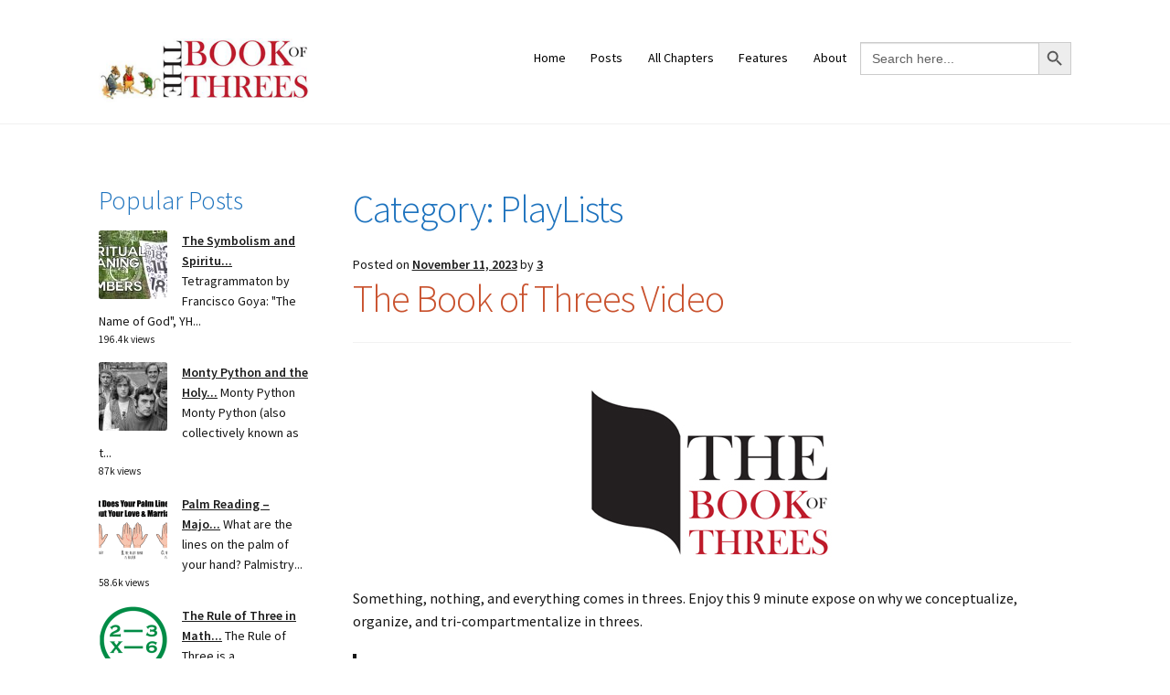

--- FILE ---
content_type: text/html; charset=UTF-8
request_url: https://www.bookofthrees.com/category/playlists/
body_size: 35536
content:
<!doctype html>
<html  xmlns="http://www.w3.org/1999/xhtml" prefix="" lang="en-US">
<head>
<meta charset="UTF-8">
<meta name="viewport" content="width=device-width, initial-scale=1">
<link rel="profile" href="http://gmpg.org/xfn/11">
<link rel="pingback" href="https://www.bookofthrees.com/xmlrpc.php">


<!-- BEGIN Metadata added by the Add-Meta-Tags WordPress plugin -->
<meta name="robots" content="noodp,noydir" />
<link rel="apple-touch-icon" href="https://BookofThrees.com/touch-icon-iphone.png" />
<link rel="apple-touch-icon" sizes="76x76" href="https://BookofThrees.com/touch-icon-ipad.png" />
<link rel="apple-touch-icon" sizes="120x120" href="https://BookofThrees.com/touch-icon-iphone-retina.png" />
<link rel="apple-touch-icon" sizes="152x152" href="https://BookofThrees.com/touch-icon-ipad-retina.png" />
<meta name="description" content="Content filed under the PlayLists category." />
<meta name="keywords" content="playlists" />
<meta name="twitter:card" content="summary" />
<meta name="twitter:creator" content="@https://twitter.com/BookofThrees" />
<meta name="twitter:site" content="@https://twitter.com/BookofThrees" />
<meta name="twitter:title" content="PlayLists" />
<meta name="twitter:description" content="Content filed under the PlayLists category." />
<meta name="twitter:image" content="https://i0.wp.com/www.bookofthrees.com/wp-content/uploads/2022/08/image.jpg?fit=960%2C960&ssl=1" />
<meta name="twitter:image:width" content="960" />
<meta name="twitter:image:height" content="960" />
<!-- END Metadata added by the Add-Meta-Tags WordPress plugin -->

<title>PlayLists &#8211; The Book of Threes</title>
<meta name='robots' content='max-image-preview:large' />
<!-- Jetpack Site Verification Tags -->
<meta name="google-site-verification" content="u5L9ktkKlE6bnqVF0wUlnc-Tw_GOxRxOAhzROZZTmPc" />
<link rel='dns-prefetch' href='//www.googletagmanager.com' />
<link rel='dns-prefetch' href='//stats.wp.com' />
<link rel='dns-prefetch' href='//fonts.googleapis.com' />
<link rel='dns-prefetch' href='//widgets.wp.com' />
<link rel='dns-prefetch' href='//s0.wp.com' />
<link rel='dns-prefetch' href='//0.gravatar.com' />
<link rel='dns-prefetch' href='//1.gravatar.com' />
<link rel='dns-prefetch' href='//2.gravatar.com' />
<link rel='dns-prefetch' href='//jetpack.wordpress.com' />
<link rel='dns-prefetch' href='//public-api.wordpress.com' />
<link rel='dns-prefetch' href='//s.pubmine.com' />
<link rel='dns-prefetch' href='//x.bidswitch.net' />
<link rel='dns-prefetch' href='//static.criteo.net' />
<link rel='dns-prefetch' href='//ib.adnxs.com' />
<link rel='dns-prefetch' href='//aax.amazon-adsystem.com' />
<link rel='dns-prefetch' href='//bidder.criteo.com' />
<link rel='dns-prefetch' href='//cas.criteo.com' />
<link rel='dns-prefetch' href='//gum.criteo.com' />
<link rel='dns-prefetch' href='//ads.pubmatic.com' />
<link rel='dns-prefetch' href='//gads.pubmatic.com' />
<link rel='dns-prefetch' href='//tpc.googlesyndication.com' />
<link rel='dns-prefetch' href='//ad.doubleclick.net' />
<link rel='dns-prefetch' href='//googleads.g.doubleclick.net' />
<link rel='dns-prefetch' href='//www.googletagservices.com' />
<link rel='dns-prefetch' href='//cdn.switchadhub.com' />
<link rel='dns-prefetch' href='//delivery.g.switchadhub.com' />
<link rel='dns-prefetch' href='//delivery.swid.switchadhub.com' />
<link rel='preconnect' href='//i0.wp.com' />
<link rel='preconnect' href='//c0.wp.com' />
<link rel="alternate" type="application/rss+xml" title="The Book of Threes &raquo; Feed" href="https://www.bookofthrees.com/feed/" />
<link rel="alternate" type="application/rss+xml" title="The Book of Threes &raquo; Comments Feed" href="https://www.bookofthrees.com/comments/feed/" />

<link rel="alternate" type="application/rss+xml" title="The Book of Threes &raquo; PlayLists Category Feed" href="https://www.bookofthrees.com/category/playlists/feed/" />
<link rel='stylesheet' id='all-css-e7c2912e77a05f8688265c6ea5ddaa9b' href='https://www.bookofthrees.com/wp-content/boost-cache/static/c9636284c9.min.css' type='text/css' media='all' />
<style id='storefront-gutenberg-blocks-inline-css'>

				.wp-block-button__link:not(.has-text-color) {
					color: #ffffff;
				}

				.wp-block-button__link:not(.has-text-color):hover,
				.wp-block-button__link:not(.has-text-color):focus,
				.wp-block-button__link:not(.has-text-color):active {
					color: #ffffff;
				}

				.wp-block-button__link:not(.has-background) {
					background-color: #000000;
				}

				.wp-block-button__link:not(.has-background):hover,
				.wp-block-button__link:not(.has-background):focus,
				.wp-block-button__link:not(.has-background):active {
					border-color: #000000;
					background-color: #000000;
				}

				.wc-block-grid__products .wc-block-grid__product .wp-block-button__link {
					background-color: #000000;
					border-color: #000000;
					color: #ffffff;
				}

				.wp-block-quote footer,
				.wp-block-quote cite,
				.wp-block-quote__citation {
					color: #161616;
				}

				.wp-block-pullquote cite,
				.wp-block-pullquote footer,
				.wp-block-pullquote__citation {
					color: #161616;
				}

				.wp-block-image figcaption {
					color: #161616;
				}

				.wp-block-separator.is-style-dots::before {
					color: #1e73be;
				}

				.wp-block-file a.wp-block-file__button {
					color: #ffffff;
					background-color: #000000;
					border-color: #000000;
				}

				.wp-block-file a.wp-block-file__button:hover,
				.wp-block-file a.wp-block-file__button:focus,
				.wp-block-file a.wp-block-file__button:active {
					color: #ffffff;
					background-color: #000000;
				}

				.wp-block-code,
				.wp-block-preformatted pre {
					color: #161616;
				}

				.wp-block-table:not( .has-background ):not( .is-style-stripes ) tbody tr:nth-child(2n) td {
					background-color: #fdfdfd;
				}

				.wp-block-cover .wp-block-cover__inner-container h1:not(.has-text-color),
				.wp-block-cover .wp-block-cover__inner-container h2:not(.has-text-color),
				.wp-block-cover .wp-block-cover__inner-container h3:not(.has-text-color),
				.wp-block-cover .wp-block-cover__inner-container h4:not(.has-text-color),
				.wp-block-cover .wp-block-cover__inner-container h5:not(.has-text-color),
				.wp-block-cover .wp-block-cover__inner-container h6:not(.has-text-color) {
					color: #dd8e18;
				}

				.wc-block-components-price-slider__range-input-progress,
				.rtl .wc-block-components-price-slider__range-input-progress {
					--range-color: #c9522e;
				}

				/* Target only IE11 */
				@media all and (-ms-high-contrast: none), (-ms-high-contrast: active) {
					.wc-block-components-price-slider__range-input-progress {
						background: #c9522e;
					}
				}

				.wc-block-components-button:not(.is-link) {
					background-color: #000000;
					color: #20c9c3;
				}

				.wc-block-components-button:not(.is-link):hover,
				.wc-block-components-button:not(.is-link):focus,
				.wc-block-components-button:not(.is-link):active {
					background-color: #000000;
					color: #20c9c3;
				}

				.wc-block-components-button:not(.is-link):disabled {
					background-color: #000000;
					color: #20c9c3;
				}

				.wc-block-cart__submit-container {
					background-color: #ffffff;
				}

				.wc-block-cart__submit-container::before {
					color: rgba(220,220,220,0.5);
				}

				.wc-block-components-order-summary-item__quantity {
					background-color: #ffffff;
					border-color: #161616;
					box-shadow: 0 0 0 2px #ffffff;
					color: #161616;
				}
			
/*# sourceURL=storefront-gutenberg-blocks-inline-css */
</style>
<style id='storefront-style-inline-css'>

			.main-navigation ul li a,
			.site-title a,
			ul.menu li a,
			.site-branding h1 a,
			button.menu-toggle,
			button.menu-toggle:hover,
			.handheld-navigation .dropdown-toggle {
				color: #910000;
			}

			button.menu-toggle,
			button.menu-toggle:hover {
				border-color: #910000;
			}

			.main-navigation ul li a:hover,
			.main-navigation ul li:hover > a,
			.site-title a:hover,
			.site-header ul.menu li.current-menu-item > a {
				color: #d24141;
			}

			table:not( .has-background ) th {
				background-color: #f8f8f8;
			}

			table:not( .has-background ) tbody td {
				background-color: #fdfdfd;
			}

			table:not( .has-background ) tbody tr:nth-child(2n) td,
			fieldset,
			fieldset legend {
				background-color: #fbfbfb;
			}

			.site-header,
			.secondary-navigation ul ul,
			.main-navigation ul.menu > li.menu-item-has-children:after,
			.secondary-navigation ul.menu ul,
			.storefront-handheld-footer-bar,
			.storefront-handheld-footer-bar ul li > a,
			.storefront-handheld-footer-bar ul li.search .site-search,
			button.menu-toggle,
			button.menu-toggle:hover {
				background-color: #ffffff;
			}

			p.site-description,
			.site-header,
			.storefront-handheld-footer-bar {
				color: #000000;
			}

			button.menu-toggle:after,
			button.menu-toggle:before,
			button.menu-toggle span:before {
				background-color: #910000;
			}

			h1, h2, h3, h4, h5, h6, .wc-block-grid__product-title {
				color: #1e73be;
			}

			.widget h1 {
				border-bottom-color: #1e73be;
			}

			body,
			.secondary-navigation a {
				color: #161616;
			}

			.widget-area .widget a,
			.hentry .entry-header .posted-on a,
			.hentry .entry-header .post-author a,
			.hentry .entry-header .post-comments a,
			.hentry .entry-header .byline a {
				color: #1b1b1b;
			}

			a {
				color: #c9522e;
			}

			a:focus,
			button:focus,
			.button.alt:focus,
			input:focus,
			textarea:focus,
			input[type="button"]:focus,
			input[type="reset"]:focus,
			input[type="submit"]:focus,
			input[type="email"]:focus,
			input[type="tel"]:focus,
			input[type="url"]:focus,
			input[type="password"]:focus,
			input[type="search"]:focus {
				outline-color: #c9522e;
			}

			button, input[type="button"], input[type="reset"], input[type="submit"], .button, .widget a.button {
				background-color: #000000;
				border-color: #000000;
				color: #ffffff;
			}

			button:hover, input[type="button"]:hover, input[type="reset"]:hover, input[type="submit"]:hover, .button:hover, .widget a.button:hover {
				background-color: #000000;
				border-color: #000000;
				color: #ffffff;
			}

			button.alt, input[type="button"].alt, input[type="reset"].alt, input[type="submit"].alt, .button.alt, .widget-area .widget a.button.alt {
				background-color: #000000;
				border-color: #000000;
				color: #20c9c3;
			}

			button.alt:hover, input[type="button"].alt:hover, input[type="reset"].alt:hover, input[type="submit"].alt:hover, .button.alt:hover, .widget-area .widget a.button.alt:hover {
				background-color: #000000;
				border-color: #000000;
				color: #20c9c3;
			}

			.pagination .page-numbers li .page-numbers.current {
				background-color: #e6e6e6;
				color: #0c0c0c;
			}

			#comments .comment-list .comment-content .comment-text {
				background-color: #f8f8f8;
			}

			.site-footer {
				background-color: #ffffff;
				color: #000000;
			}

			.site-footer a:not(.button):not(.components-button) {
				color: #ffffff;
			}

			.site-footer .storefront-handheld-footer-bar a:not(.button):not(.components-button) {
				color: #910000;
			}

			.site-footer h1, .site-footer h2, .site-footer h3, .site-footer h4, .site-footer h5, .site-footer h6, .site-footer .widget .widget-title, .site-footer .widget .widgettitle {
				color: #c91e4e;
			}

			.page-template-template-homepage.has-post-thumbnail .type-page.has-post-thumbnail .entry-title {
				color: #dd8e18;
			}

			.page-template-template-homepage.has-post-thumbnail .type-page.has-post-thumbnail .entry-content {
				color: #000000;
			}

			@media screen and ( min-width: 768px ) {
				.secondary-navigation ul.menu a:hover {
					color: #191919;
				}

				.secondary-navigation ul.menu a {
					color: #000000;
				}

				.main-navigation ul.menu ul.sub-menu,
				.main-navigation ul.nav-menu ul.children {
					background-color: #f0f0f0;
				}

				.site-header {
					border-bottom-color: #f0f0f0;
				}
			}
/*# sourceURL=storefront-style-inline-css */
</style>
<style id='wp-img-auto-sizes-contain-inline-css'>
img:is([sizes=auto i],[sizes^="auto," i]){contain-intrinsic-size:3000px 1500px}
/*# sourceURL=wp-img-auto-sizes-contain-inline-css */
</style>
<link rel='stylesheet' id='twb-open-sans-css' href='https://fonts.googleapis.com/css?family=Open+Sans%3A300%2C400%2C500%2C600%2C700%2C800&#038;display=swap&#038;ver=6.9' media='all' />
<style id='wp-emoji-styles-inline-css'>

	img.wp-smiley, img.emoji {
		display: inline !important;
		border: none !important;
		box-shadow: none !important;
		height: 1em !important;
		width: 1em !important;
		margin: 0 0.07em !important;
		vertical-align: -0.1em !important;
		background: none !important;
		padding: 0 !important;
	}
/*# sourceURL=wp-emoji-styles-inline-css */
</style>
<style id='wp-block-library-theme-inline-css'>
.wp-block-audio :where(figcaption){color:#555;font-size:13px;text-align:center}.is-dark-theme .wp-block-audio :where(figcaption){color:#ffffffa6}.wp-block-audio{margin:0 0 1em}.wp-block-code{border:1px solid #ccc;border-radius:4px;font-family:Menlo,Consolas,monaco,monospace;padding:.8em 1em}.wp-block-embed :where(figcaption){color:#555;font-size:13px;text-align:center}.is-dark-theme .wp-block-embed :where(figcaption){color:#ffffffa6}.wp-block-embed{margin:0 0 1em}.blocks-gallery-caption{color:#555;font-size:13px;text-align:center}.is-dark-theme .blocks-gallery-caption{color:#ffffffa6}:root :where(.wp-block-image figcaption){color:#555;font-size:13px;text-align:center}.is-dark-theme :root :where(.wp-block-image figcaption){color:#ffffffa6}.wp-block-image{margin:0 0 1em}.wp-block-pullquote{border-bottom:4px solid;border-top:4px solid;color:currentColor;margin-bottom:1.75em}.wp-block-pullquote :where(cite),.wp-block-pullquote :where(footer),.wp-block-pullquote__citation{color:currentColor;font-size:.8125em;font-style:normal;text-transform:uppercase}.wp-block-quote{border-left:.25em solid;margin:0 0 1.75em;padding-left:1em}.wp-block-quote cite,.wp-block-quote footer{color:currentColor;font-size:.8125em;font-style:normal;position:relative}.wp-block-quote:where(.has-text-align-right){border-left:none;border-right:.25em solid;padding-left:0;padding-right:1em}.wp-block-quote:where(.has-text-align-center){border:none;padding-left:0}.wp-block-quote.is-large,.wp-block-quote.is-style-large,.wp-block-quote:where(.is-style-plain){border:none}.wp-block-search .wp-block-search__label{font-weight:700}.wp-block-search__button{border:1px solid #ccc;padding:.375em .625em}:where(.wp-block-group.has-background){padding:1.25em 2.375em}.wp-block-separator.has-css-opacity{opacity:.4}.wp-block-separator{border:none;border-bottom:2px solid;margin-left:auto;margin-right:auto}.wp-block-separator.has-alpha-channel-opacity{opacity:1}.wp-block-separator:not(.is-style-wide):not(.is-style-dots){width:100px}.wp-block-separator.has-background:not(.is-style-dots){border-bottom:none;height:1px}.wp-block-separator.has-background:not(.is-style-wide):not(.is-style-dots){height:2px}.wp-block-table{margin:0 0 1em}.wp-block-table td,.wp-block-table th{word-break:normal}.wp-block-table :where(figcaption){color:#555;font-size:13px;text-align:center}.is-dark-theme .wp-block-table :where(figcaption){color:#ffffffa6}.wp-block-video :where(figcaption){color:#555;font-size:13px;text-align:center}.is-dark-theme .wp-block-video :where(figcaption){color:#ffffffa6}.wp-block-video{margin:0 0 1em}:root :where(.wp-block-template-part.has-background){margin-bottom:0;margin-top:0;padding:1.25em 2.375em}
/*# sourceURL=/wp-includes/css/dist/block-library/theme.min.css */
</style>
<style id='classic-theme-styles-inline-css'>
/*! This file is auto-generated */
.wp-block-button__link{color:#fff;background-color:#32373c;border-radius:9999px;box-shadow:none;text-decoration:none;padding:calc(.667em + 2px) calc(1.333em + 2px);font-size:1.125em}.wp-block-file__button{background:#32373c;color:#fff;text-decoration:none}
/*# sourceURL=/wp-includes/css/classic-themes.min.css */
</style>
<style id='jetpack-sharing-buttons-style-inline-css'>
.jetpack-sharing-buttons__services-list{display:flex;flex-direction:row;flex-wrap:wrap;gap:0;list-style-type:none;margin:5px;padding:0}.jetpack-sharing-buttons__services-list.has-small-icon-size{font-size:12px}.jetpack-sharing-buttons__services-list.has-normal-icon-size{font-size:16px}.jetpack-sharing-buttons__services-list.has-large-icon-size{font-size:24px}.jetpack-sharing-buttons__services-list.has-huge-icon-size{font-size:36px}@media print{.jetpack-sharing-buttons__services-list{display:none!important}}.editor-styles-wrapper .wp-block-jetpack-sharing-buttons{gap:0;padding-inline-start:0}ul.jetpack-sharing-buttons__services-list.has-background{padding:1.25em 2.375em}
/*# sourceURL=https://www.bookofthrees.com/wp-content/plugins/jetpack/_inc/blocks/sharing-buttons/view.css */
</style>
<style id='global-styles-inline-css'>
:root{--wp--preset--aspect-ratio--square: 1;--wp--preset--aspect-ratio--4-3: 4/3;--wp--preset--aspect-ratio--3-4: 3/4;--wp--preset--aspect-ratio--3-2: 3/2;--wp--preset--aspect-ratio--2-3: 2/3;--wp--preset--aspect-ratio--16-9: 16/9;--wp--preset--aspect-ratio--9-16: 9/16;--wp--preset--color--black: #000000;--wp--preset--color--cyan-bluish-gray: #abb8c3;--wp--preset--color--white: #ffffff;--wp--preset--color--pale-pink: #f78da7;--wp--preset--color--vivid-red: #cf2e2e;--wp--preset--color--luminous-vivid-orange: #ff6900;--wp--preset--color--luminous-vivid-amber: #fcb900;--wp--preset--color--light-green-cyan: #7bdcb5;--wp--preset--color--vivid-green-cyan: #00d084;--wp--preset--color--pale-cyan-blue: #8ed1fc;--wp--preset--color--vivid-cyan-blue: #0693e3;--wp--preset--color--vivid-purple: #9b51e0;--wp--preset--gradient--vivid-cyan-blue-to-vivid-purple: linear-gradient(135deg,rgb(6,147,227) 0%,rgb(155,81,224) 100%);--wp--preset--gradient--light-green-cyan-to-vivid-green-cyan: linear-gradient(135deg,rgb(122,220,180) 0%,rgb(0,208,130) 100%);--wp--preset--gradient--luminous-vivid-amber-to-luminous-vivid-orange: linear-gradient(135deg,rgb(252,185,0) 0%,rgb(255,105,0) 100%);--wp--preset--gradient--luminous-vivid-orange-to-vivid-red: linear-gradient(135deg,rgb(255,105,0) 0%,rgb(207,46,46) 100%);--wp--preset--gradient--very-light-gray-to-cyan-bluish-gray: linear-gradient(135deg,rgb(238,238,238) 0%,rgb(169,184,195) 100%);--wp--preset--gradient--cool-to-warm-spectrum: linear-gradient(135deg,rgb(74,234,220) 0%,rgb(151,120,209) 20%,rgb(207,42,186) 40%,rgb(238,44,130) 60%,rgb(251,105,98) 80%,rgb(254,248,76) 100%);--wp--preset--gradient--blush-light-purple: linear-gradient(135deg,rgb(255,206,236) 0%,rgb(152,150,240) 100%);--wp--preset--gradient--blush-bordeaux: linear-gradient(135deg,rgb(254,205,165) 0%,rgb(254,45,45) 50%,rgb(107,0,62) 100%);--wp--preset--gradient--luminous-dusk: linear-gradient(135deg,rgb(255,203,112) 0%,rgb(199,81,192) 50%,rgb(65,88,208) 100%);--wp--preset--gradient--pale-ocean: linear-gradient(135deg,rgb(255,245,203) 0%,rgb(182,227,212) 50%,rgb(51,167,181) 100%);--wp--preset--gradient--electric-grass: linear-gradient(135deg,rgb(202,248,128) 0%,rgb(113,206,126) 100%);--wp--preset--gradient--midnight: linear-gradient(135deg,rgb(2,3,129) 0%,rgb(40,116,252) 100%);--wp--preset--font-size--small: 14px;--wp--preset--font-size--medium: 23px;--wp--preset--font-size--large: 26px;--wp--preset--font-size--x-large: 42px;--wp--preset--font-size--normal: 16px;--wp--preset--font-size--huge: 37px;--wp--preset--spacing--20: 0.44rem;--wp--preset--spacing--30: 0.67rem;--wp--preset--spacing--40: 1rem;--wp--preset--spacing--50: 1.5rem;--wp--preset--spacing--60: 2.25rem;--wp--preset--spacing--70: 3.38rem;--wp--preset--spacing--80: 5.06rem;--wp--preset--shadow--natural: 6px 6px 9px rgba(0, 0, 0, 0.2);--wp--preset--shadow--deep: 12px 12px 50px rgba(0, 0, 0, 0.4);--wp--preset--shadow--sharp: 6px 6px 0px rgba(0, 0, 0, 0.2);--wp--preset--shadow--outlined: 6px 6px 0px -3px rgb(255, 255, 255), 6px 6px rgb(0, 0, 0);--wp--preset--shadow--crisp: 6px 6px 0px rgb(0, 0, 0);}:root :where(.is-layout-flow) > :first-child{margin-block-start: 0;}:root :where(.is-layout-flow) > :last-child{margin-block-end: 0;}:root :where(.is-layout-flow) > *{margin-block-start: 24px;margin-block-end: 0;}:root :where(.is-layout-constrained) > :first-child{margin-block-start: 0;}:root :where(.is-layout-constrained) > :last-child{margin-block-end: 0;}:root :where(.is-layout-constrained) > *{margin-block-start: 24px;margin-block-end: 0;}:root :where(.is-layout-flex){gap: 24px;}:root :where(.is-layout-grid){gap: 24px;}body .is-layout-flex{display: flex;}.is-layout-flex{flex-wrap: wrap;align-items: center;}.is-layout-flex > :is(*, div){margin: 0;}body .is-layout-grid{display: grid;}.is-layout-grid > :is(*, div){margin: 0;}.has-black-color{color: var(--wp--preset--color--black) !important;}.has-cyan-bluish-gray-color{color: var(--wp--preset--color--cyan-bluish-gray) !important;}.has-white-color{color: var(--wp--preset--color--white) !important;}.has-pale-pink-color{color: var(--wp--preset--color--pale-pink) !important;}.has-vivid-red-color{color: var(--wp--preset--color--vivid-red) !important;}.has-luminous-vivid-orange-color{color: var(--wp--preset--color--luminous-vivid-orange) !important;}.has-luminous-vivid-amber-color{color: var(--wp--preset--color--luminous-vivid-amber) !important;}.has-light-green-cyan-color{color: var(--wp--preset--color--light-green-cyan) !important;}.has-vivid-green-cyan-color{color: var(--wp--preset--color--vivid-green-cyan) !important;}.has-pale-cyan-blue-color{color: var(--wp--preset--color--pale-cyan-blue) !important;}.has-vivid-cyan-blue-color{color: var(--wp--preset--color--vivid-cyan-blue) !important;}.has-vivid-purple-color{color: var(--wp--preset--color--vivid-purple) !important;}.has-black-background-color{background-color: var(--wp--preset--color--black) !important;}.has-cyan-bluish-gray-background-color{background-color: var(--wp--preset--color--cyan-bluish-gray) !important;}.has-white-background-color{background-color: var(--wp--preset--color--white) !important;}.has-pale-pink-background-color{background-color: var(--wp--preset--color--pale-pink) !important;}.has-vivid-red-background-color{background-color: var(--wp--preset--color--vivid-red) !important;}.has-luminous-vivid-orange-background-color{background-color: var(--wp--preset--color--luminous-vivid-orange) !important;}.has-luminous-vivid-amber-background-color{background-color: var(--wp--preset--color--luminous-vivid-amber) !important;}.has-light-green-cyan-background-color{background-color: var(--wp--preset--color--light-green-cyan) !important;}.has-vivid-green-cyan-background-color{background-color: var(--wp--preset--color--vivid-green-cyan) !important;}.has-pale-cyan-blue-background-color{background-color: var(--wp--preset--color--pale-cyan-blue) !important;}.has-vivid-cyan-blue-background-color{background-color: var(--wp--preset--color--vivid-cyan-blue) !important;}.has-vivid-purple-background-color{background-color: var(--wp--preset--color--vivid-purple) !important;}.has-black-border-color{border-color: var(--wp--preset--color--black) !important;}.has-cyan-bluish-gray-border-color{border-color: var(--wp--preset--color--cyan-bluish-gray) !important;}.has-white-border-color{border-color: var(--wp--preset--color--white) !important;}.has-pale-pink-border-color{border-color: var(--wp--preset--color--pale-pink) !important;}.has-vivid-red-border-color{border-color: var(--wp--preset--color--vivid-red) !important;}.has-luminous-vivid-orange-border-color{border-color: var(--wp--preset--color--luminous-vivid-orange) !important;}.has-luminous-vivid-amber-border-color{border-color: var(--wp--preset--color--luminous-vivid-amber) !important;}.has-light-green-cyan-border-color{border-color: var(--wp--preset--color--light-green-cyan) !important;}.has-vivid-green-cyan-border-color{border-color: var(--wp--preset--color--vivid-green-cyan) !important;}.has-pale-cyan-blue-border-color{border-color: var(--wp--preset--color--pale-cyan-blue) !important;}.has-vivid-cyan-blue-border-color{border-color: var(--wp--preset--color--vivid-cyan-blue) !important;}.has-vivid-purple-border-color{border-color: var(--wp--preset--color--vivid-purple) !important;}.has-vivid-cyan-blue-to-vivid-purple-gradient-background{background: var(--wp--preset--gradient--vivid-cyan-blue-to-vivid-purple) !important;}.has-light-green-cyan-to-vivid-green-cyan-gradient-background{background: var(--wp--preset--gradient--light-green-cyan-to-vivid-green-cyan) !important;}.has-luminous-vivid-amber-to-luminous-vivid-orange-gradient-background{background: var(--wp--preset--gradient--luminous-vivid-amber-to-luminous-vivid-orange) !important;}.has-luminous-vivid-orange-to-vivid-red-gradient-background{background: var(--wp--preset--gradient--luminous-vivid-orange-to-vivid-red) !important;}.has-very-light-gray-to-cyan-bluish-gray-gradient-background{background: var(--wp--preset--gradient--very-light-gray-to-cyan-bluish-gray) !important;}.has-cool-to-warm-spectrum-gradient-background{background: var(--wp--preset--gradient--cool-to-warm-spectrum) !important;}.has-blush-light-purple-gradient-background{background: var(--wp--preset--gradient--blush-light-purple) !important;}.has-blush-bordeaux-gradient-background{background: var(--wp--preset--gradient--blush-bordeaux) !important;}.has-luminous-dusk-gradient-background{background: var(--wp--preset--gradient--luminous-dusk) !important;}.has-pale-ocean-gradient-background{background: var(--wp--preset--gradient--pale-ocean) !important;}.has-electric-grass-gradient-background{background: var(--wp--preset--gradient--electric-grass) !important;}.has-midnight-gradient-background{background: var(--wp--preset--gradient--midnight) !important;}.has-small-font-size{font-size: var(--wp--preset--font-size--small) !important;}.has-medium-font-size{font-size: var(--wp--preset--font-size--medium) !important;}.has-large-font-size{font-size: var(--wp--preset--font-size--large) !important;}.has-x-large-font-size{font-size: var(--wp--preset--font-size--x-large) !important;}
:root :where(.wp-block-pullquote){font-size: 1.5em;line-height: 1.6;}
/*# sourceURL=global-styles-inline-css */
</style>
<link rel='stylesheet' id='storefront-fonts-css' href='https://fonts.googleapis.com/css?family=Source+Sans+Pro%3A400%2C300%2C300italic%2C400italic%2C600%2C700%2C900&#038;subset=latin%2Clatin-ext&#038;ver=4.6.1' media='all' />
<script data-jetpack-boost="ignore" src="https://www.bookofthrees.com/wp-includes/js/jquery/jquery.min.js?ver=3.7.1" id="jquery-core-js"></script>






<!-- Google tag (gtag.js) snippet added by Site Kit -->
<!-- Google Analytics snippet added by Site Kit -->


<link rel="https://api.w.org/" href="https://www.bookofthrees.com/wp-json/" /><link rel="alternate" title="JSON" type="application/json" href="https://www.bookofthrees.com/wp-json/wp/v2/categories/2990" /><link rel="EditURI" type="application/rsd+xml" title="RSD" href="https://www.bookofthrees.com/xmlrpc.php?rsd" />
<meta name="generator" content="WordPress 6.9" />
<meta name="generator" content="Site Kit by Google 1.170.0" />	<style>img#wpstats{display:none}</style>
		            <style id="wpp-loading-animation-styles">@-webkit-keyframes bgslide{from{background-position-x:0}to{background-position-x:-200%}}@keyframes bgslide{from{background-position-x:0}to{background-position-x:-200%}}.wpp-widget-block-placeholder,.wpp-shortcode-placeholder{margin:0 auto;width:60px;height:3px;background:#dd3737;background:linear-gradient(90deg,#dd3737 0%,#571313 10%,#dd3737 100%);background-size:200% auto;border-radius:3px;-webkit-animation:bgslide 1s infinite linear;animation:bgslide 1s infinite linear}</style>
            <meta name="generator" content="Elementor 3.34.2; features: additional_custom_breakpoints; settings: css_print_method-external, google_font-enabled, font_display-auto">
<meta name="description" content="Posts about PlayLists written by 3" />
			<style>
				.e-con.e-parent:nth-of-type(n+4):not(.e-lazyloaded):not(.e-no-lazyload),
				.e-con.e-parent:nth-of-type(n+4):not(.e-lazyloaded):not(.e-no-lazyload) * {
					background-image: none !important;
				}
				@media screen and (max-height: 1024px) {
					.e-con.e-parent:nth-of-type(n+3):not(.e-lazyloaded):not(.e-no-lazyload),
					.e-con.e-parent:nth-of-type(n+3):not(.e-lazyloaded):not(.e-no-lazyload) * {
						background-image: none !important;
					}
				}
				@media screen and (max-height: 640px) {
					.e-con.e-parent:nth-of-type(n+2):not(.e-lazyloaded):not(.e-no-lazyload),
					.e-con.e-parent:nth-of-type(n+2):not(.e-lazyloaded):not(.e-no-lazyload) * {
						background-image: none !important;
					}
				}
			</style>
					
							
		<link rel="icon" href="https://i0.wp.com/www.bookofthrees.com/wp-content/uploads/2020/06/3.png?fit=32%2C32&#038;ssl=1" sizes="32x32" />
<link rel="icon" href="https://i0.wp.com/www.bookofthrees.com/wp-content/uploads/2020/06/3.png?fit=192%2C192&#038;ssl=1" sizes="192x192" />
<link rel="apple-touch-icon" href="https://i0.wp.com/www.bookofthrees.com/wp-content/uploads/2020/06/3.png?fit=180%2C180&#038;ssl=1" />
<meta name="msapplication-TileImage" content="https://i0.wp.com/www.bookofthrees.com/wp-content/uploads/2020/06/3.png?fit=200%2C200&#038;ssl=1" />
		<style id="wp-custom-css">
			.entry-date published { 
  display: none; 
}
.site-header .widget_product_search {
    display: none;
}
		</style>
		</head>

<body class="archive category category-playlists category-2990 wp-custom-logo wp-embed-responsive wp-theme-storefront locale-en-us storefront group-blog no-wc-breadcrumb storefront-secondary-navigation storefront-align-wide left-sidebar elementor-default elementor-kit-13112">



<div id="page" class="hfeed site">
	
	<header id="masthead" class="site-header" role="banner" style="">

		<div class="col-full">		<a class="skip-link screen-reader-text" href="#site-navigation">Skip to navigation</a>
		<a class="skip-link screen-reader-text" href="#content">Skip to content</a>
				<div class="site-branding">
			<a href="https://www.bookofthrees.com/" class="custom-logo-link" rel="home"><img fetchpriority="high" width="1949" height="594" src="https://i0.wp.com/www.bookofthrees.com/wp-content/uploads/2023/05/cropped-threes-logo-1950-594-1.png?fit=1949%2C594&amp;ssl=1" class="custom-logo" alt="Book of Threes | Logo" decoding="async" srcset="https://i0.wp.com/www.bookofthrees.com/wp-content/uploads/2023/05/cropped-threes-logo-1950-594-1.png?w=1949&amp;ssl=1 1949w, https://i0.wp.com/www.bookofthrees.com/wp-content/uploads/2023/05/cropped-threes-logo-1950-594-1.png?resize=300%2C91&amp;ssl=1 300w, https://i0.wp.com/www.bookofthrees.com/wp-content/uploads/2023/05/cropped-threes-logo-1950-594-1.png?resize=1024%2C312&amp;ssl=1 1024w, https://i0.wp.com/www.bookofthrees.com/wp-content/uploads/2023/05/cropped-threes-logo-1950-594-1.png?resize=768%2C234&amp;ssl=1 768w, https://i0.wp.com/www.bookofthrees.com/wp-content/uploads/2023/05/cropped-threes-logo-1950-594-1.png?resize=1536%2C468&amp;ssl=1 1536w" sizes="(max-width: 1949px) 100vw, 1949px" data-attachment-id="14813" data-permalink="https://www.bookofthrees.com/cropped-threes-logo-1950-594-1-png/" data-orig-file="https://i0.wp.com/www.bookofthrees.com/wp-content/uploads/2023/05/cropped-threes-logo-1950-594-1.png?fit=1949%2C594&amp;ssl=1" data-orig-size="1949,594" data-comments-opened="0" data-image-meta="{&quot;aperture&quot;:&quot;0&quot;,&quot;credit&quot;:&quot;&quot;,&quot;camera&quot;:&quot;&quot;,&quot;caption&quot;:&quot;&quot;,&quot;created_timestamp&quot;:&quot;0&quot;,&quot;copyright&quot;:&quot;&quot;,&quot;focal_length&quot;:&quot;0&quot;,&quot;iso&quot;:&quot;0&quot;,&quot;shutter_speed&quot;:&quot;0&quot;,&quot;title&quot;:&quot;&quot;,&quot;orientation&quot;:&quot;0&quot;}" data-image-title="Book of Threes | Logo" data-image-description="&lt;p&gt;threes logo&lt;/p&gt;
" data-image-caption="&lt;p&gt;Book of Threes | Logo&lt;/p&gt;
" data-medium-file="https://i0.wp.com/www.bookofthrees.com/wp-content/uploads/2023/05/cropped-threes-logo-1950-594-1.png?fit=300%2C91&amp;ssl=1" data-large-file="https://i0.wp.com/www.bookofthrees.com/wp-content/uploads/2023/05/cropped-threes-logo-1950-594-1.png?fit=980%2C299&amp;ssl=1" /></a>		</div>
					<nav class="secondary-navigation" role="navigation" aria-label="Secondary Navigation">
				<div class="menu-main-container"><ul id="menu-main" class="menu"><li id="menu-item-14505" class="menu-item menu-item-type-custom menu-item-object-custom menu-item-home menu-item-14505"><a href="https://www.bookofthrees.com/">Home</a></li>
<li id="menu-item-15135" class="menu-item menu-item-type-custom menu-item-object-custom menu-item-15135"><a href="https://www.bookofthrees.com/post">Posts</a></li>
<li id="menu-item-15270" class="menu-item menu-item-type-post_type menu-item-object-page menu-item-has-children menu-item-15270"><a href="https://www.bookofthrees.com/all-chapters/">All Chapters</a>
<ul class="sub-menu">
	<li id="menu-item-8155" class="menu-item menu-item-type-taxonomy menu-item-object-category menu-item-8155"><a href="https://www.bookofthrees.com/category/chapters/allusions/">Allusions</a></li>
	<li id="menu-item-8156" class="menu-item menu-item-type-taxonomy menu-item-object-category menu-item-8156"><a href="https://www.bookofthrees.com/category/chapters/art-design/">Art &#8211; Design</a></li>
	<li id="menu-item-8159" class="menu-item menu-item-type-taxonomy menu-item-object-category menu-item-8159"><a href="https://www.bookofthrees.com/category/chapters/entertainment/">Entertainment</a></li>
	<li id="menu-item-8157" class="menu-item menu-item-type-taxonomy menu-item-object-category menu-item-8157"><a href="https://www.bookofthrees.com/category/chapters/business-economics/">Business &#8211; Economics</a></li>
	<li id="menu-item-8158" class="menu-item menu-item-type-taxonomy menu-item-object-category menu-item-8158"><a href="https://www.bookofthrees.com/category/chapters/colloquialisms/">Colloquialisms</a></li>
	<li id="menu-item-8160" class="menu-item menu-item-type-taxonomy menu-item-object-category menu-item-8160"><a href="https://www.bookofthrees.com/category/chapters/c79-food-nutrition/">Food &#8211; Nutrition</a></li>
	<li id="menu-item-8161" class="menu-item menu-item-type-taxonomy menu-item-object-category menu-item-8161"><a href="https://www.bookofthrees.com/category/chapters/history-politics/">History &#8211; Politics</a></li>
	<li id="menu-item-8162" class="menu-item menu-item-type-taxonomy menu-item-object-category menu-item-8162"><a href="https://www.bookofthrees.com/category/chapters/c74-humor/">Humor</a></li>
	<li id="menu-item-8163" class="menu-item menu-item-type-taxonomy menu-item-object-category menu-item-8163"><a href="https://www.bookofthrees.com/category/chapters/idioms/">Idioms</a></li>
	<li id="menu-item-8164" class="menu-item menu-item-type-taxonomy menu-item-object-category menu-item-8164"><a href="https://www.bookofthrees.com/category/chapters/c80-language/">Language</a></li>
	<li id="menu-item-8165" class="menu-item menu-item-type-taxonomy menu-item-object-category menu-item-8165"><a href="https://www.bookofthrees.com/category/chapters/literature/">Literature</a></li>
	<li id="menu-item-8166" class="menu-item menu-item-type-taxonomy menu-item-object-category menu-item-8166"><a href="https://www.bookofthrees.com/category/chapters/mathematics/">Mathematics</a></li>
	<li id="menu-item-8167" class="menu-item menu-item-type-taxonomy menu-item-object-category menu-item-8167"><a href="https://www.bookofthrees.com/category/chapters/music-theater/">Music &#8211; Theater</a></li>
	<li id="menu-item-8168" class="menu-item menu-item-type-taxonomy menu-item-object-category menu-item-8168"><a href="https://www.bookofthrees.com/category/chapters/mythology/">Mythology</a></li>
	<li id="menu-item-8169" class="menu-item menu-item-type-taxonomy menu-item-object-category menu-item-8169"><a href="https://www.bookofthrees.com/category/chapters/nature/">Nature</a></li>
	<li id="menu-item-8170" class="menu-item menu-item-type-taxonomy menu-item-object-category menu-item-8170"><a href="https://www.bookofthrees.com/category/chapters/philosophy/">Philosophy</a></li>
	<li id="menu-item-8171" class="menu-item menu-item-type-taxonomy menu-item-object-category menu-item-8171"><a href="https://www.bookofthrees.com/category/chapters/quotations/">Quotations</a></li>
	<li id="menu-item-8172" class="menu-item menu-item-type-taxonomy menu-item-object-category menu-item-8172"><a href="https://www.bookofthrees.com/category/chapters/religion/">Religion</a></li>
	<li id="menu-item-8173" class="menu-item menu-item-type-taxonomy menu-item-object-category menu-item-8173"><a href="https://www.bookofthrees.com/category/chapters/science/">Science</a></li>
	<li id="menu-item-8174" class="menu-item menu-item-type-taxonomy menu-item-object-category menu-item-8174"><a href="https://www.bookofthrees.com/category/chapters/sports/">Sports</a></li>
</ul>
</li>
<li id="menu-item-10553" class="menu-item menu-item-type-taxonomy menu-item-object-category menu-item-has-children menu-item-10553"><a href="https://www.bookofthrees.com/category/features/">Features</a>
<ul class="sub-menu">
	<li id="menu-item-9419" class="menu-item menu-item-type-post_type menu-item-object-page menu-item-9419"><a href="https://www.bookofthrees.com/playlists/">Playlists</a></li>
	<li id="menu-item-9418" class="menu-item menu-item-type-post_type menu-item-object-page menu-item-9418"><a href="https://www.bookofthrees.com/audio/">Audio</a></li>
	<li id="menu-item-10552" class="menu-item menu-item-type-taxonomy menu-item-object-category menu-item-10552"><a href="https://www.bookofthrees.com/category/chapters/video/">Video</a></li>
	<li id="menu-item-10554" class="menu-item menu-item-type-taxonomy menu-item-object-category menu-item-10554"><a href="https://www.bookofthrees.com/category/features/c112-media/">Media</a></li>
	<li id="menu-item-13446" class="menu-item menu-item-type-post_type menu-item-object-bwg_gallery menu-item-13446"><a href="https://www.bookofthrees.com/bwg_gallery/art/">Gallery &#8211; Art</a></li>
</ul>
</li>
<li id="menu-item-14125" class="menu-item menu-item-type-post_type menu-item-object-page menu-item-has-children menu-item-14125"><a href="https://www.bookofthrees.com/about-me-myself-and-i/">About</a>
<ul class="sub-menu">
	<li id="menu-item-14506" class="menu-item menu-item-type-post_type menu-item-object-page menu-item-14506"><a href="https://www.bookofthrees.com/home/">The Concept …</a></li>
	<li id="menu-item-7816" class="menu-item menu-item-type-post_type menu-item-object-page menu-item-7816"><a href="https://www.bookofthrees.com/about-threes/">Why 3?</a></li>
	<li id="menu-item-10770" class="menu-item menu-item-type-post_type menu-item-object-page menu-item-10770"><a href="https://www.bookofthrees.com/contact/">Contact</a></li>
	<li id="menu-item-15162" class="menu-item menu-item-type-post_type menu-item-object-page menu-item-15162"><a href="https://www.bookofthrees.com/subscribe/">Subscribe</a></li>
</ul>
</li>
<li class=" astm-search-menu is-menu default menu-item"><form data-min-no-for-search=1 data-result-box-max-height=400 data-form-id=10439 class="is-search-form is-form-style is-form-style-3 is-form-id-10439 is-ajax-search" action="https://www.bookofthrees.com/" method="get" role="search" ><label for="is-search-input-10439"><span class="is-screen-reader-text">Search for:</span><input  type="search" id="is-search-input-10439" name="s" value="" class="is-search-input" placeholder="Search here..." autocomplete=off /><span class="is-loader-image" style="display: none;background-image:url(https://www.bookofthrees.com/wp-content/plugins/add-search-to-menu/public/images/spinner.gif);" ></span></label><button type="submit" class="is-search-submit"><span class="is-screen-reader-text">Search Button</span><span class="is-search-icon"><svg focusable="false" aria-label="Search" xmlns="http://www.w3.org/2000/svg" viewBox="0 0 24 24" width="24px"><path d="M15.5 14h-.79l-.28-.27C15.41 12.59 16 11.11 16 9.5 16 5.91 13.09 3 9.5 3S3 5.91 3 9.5 5.91 16 9.5 16c1.61 0 3.09-.59 4.23-1.57l.27.28v.79l5 4.99L20.49 19l-4.99-5zm-6 0C7.01 14 5 11.99 5 9.5S7.01 5 9.5 5 14 7.01 14 9.5 11.99 14 9.5 14z"></path></svg></span></button></form></li></ul></div>			</nav><!-- #site-navigation -->
			</div><div class="storefront-primary-navigation"><div class="col-full">		<nav id="site-navigation" class="main-navigation" role="navigation" aria-label="Primary Navigation">
		<button id="site-navigation-menu-toggle" class="menu-toggle" aria-controls="site-navigation" aria-expanded="false"><span>Menu</span></button>
			<div class="handheld-navigation"><ul id="menu-main-1" class="menu"><li class="menu-item menu-item-type-custom menu-item-object-custom menu-item-home menu-item-14505"><a href="https://www.bookofthrees.com/">Home</a></li>
<li class="menu-item menu-item-type-custom menu-item-object-custom menu-item-15135"><a href="https://www.bookofthrees.com/post">Posts</a></li>
<li class="menu-item menu-item-type-post_type menu-item-object-page menu-item-has-children menu-item-15270"><a href="https://www.bookofthrees.com/all-chapters/">All Chapters</a>
<ul class="sub-menu">
	<li class="menu-item menu-item-type-taxonomy menu-item-object-category menu-item-8155"><a href="https://www.bookofthrees.com/category/chapters/allusions/">Allusions</a></li>
	<li class="menu-item menu-item-type-taxonomy menu-item-object-category menu-item-8156"><a href="https://www.bookofthrees.com/category/chapters/art-design/">Art &#8211; Design</a></li>
	<li class="menu-item menu-item-type-taxonomy menu-item-object-category menu-item-8159"><a href="https://www.bookofthrees.com/category/chapters/entertainment/">Entertainment</a></li>
	<li class="menu-item menu-item-type-taxonomy menu-item-object-category menu-item-8157"><a href="https://www.bookofthrees.com/category/chapters/business-economics/">Business &#8211; Economics</a></li>
	<li class="menu-item menu-item-type-taxonomy menu-item-object-category menu-item-8158"><a href="https://www.bookofthrees.com/category/chapters/colloquialisms/">Colloquialisms</a></li>
	<li class="menu-item menu-item-type-taxonomy menu-item-object-category menu-item-8160"><a href="https://www.bookofthrees.com/category/chapters/c79-food-nutrition/">Food &#8211; Nutrition</a></li>
	<li class="menu-item menu-item-type-taxonomy menu-item-object-category menu-item-8161"><a href="https://www.bookofthrees.com/category/chapters/history-politics/">History &#8211; Politics</a></li>
	<li class="menu-item menu-item-type-taxonomy menu-item-object-category menu-item-8162"><a href="https://www.bookofthrees.com/category/chapters/c74-humor/">Humor</a></li>
	<li class="menu-item menu-item-type-taxonomy menu-item-object-category menu-item-8163"><a href="https://www.bookofthrees.com/category/chapters/idioms/">Idioms</a></li>
	<li class="menu-item menu-item-type-taxonomy menu-item-object-category menu-item-8164"><a href="https://www.bookofthrees.com/category/chapters/c80-language/">Language</a></li>
	<li class="menu-item menu-item-type-taxonomy menu-item-object-category menu-item-8165"><a href="https://www.bookofthrees.com/category/chapters/literature/">Literature</a></li>
	<li class="menu-item menu-item-type-taxonomy menu-item-object-category menu-item-8166"><a href="https://www.bookofthrees.com/category/chapters/mathematics/">Mathematics</a></li>
	<li class="menu-item menu-item-type-taxonomy menu-item-object-category menu-item-8167"><a href="https://www.bookofthrees.com/category/chapters/music-theater/">Music &#8211; Theater</a></li>
	<li class="menu-item menu-item-type-taxonomy menu-item-object-category menu-item-8168"><a href="https://www.bookofthrees.com/category/chapters/mythology/">Mythology</a></li>
	<li class="menu-item menu-item-type-taxonomy menu-item-object-category menu-item-8169"><a href="https://www.bookofthrees.com/category/chapters/nature/">Nature</a></li>
	<li class="menu-item menu-item-type-taxonomy menu-item-object-category menu-item-8170"><a href="https://www.bookofthrees.com/category/chapters/philosophy/">Philosophy</a></li>
	<li class="menu-item menu-item-type-taxonomy menu-item-object-category menu-item-8171"><a href="https://www.bookofthrees.com/category/chapters/quotations/">Quotations</a></li>
	<li class="menu-item menu-item-type-taxonomy menu-item-object-category menu-item-8172"><a href="https://www.bookofthrees.com/category/chapters/religion/">Religion</a></li>
	<li class="menu-item menu-item-type-taxonomy menu-item-object-category menu-item-8173"><a href="https://www.bookofthrees.com/category/chapters/science/">Science</a></li>
	<li class="menu-item menu-item-type-taxonomy menu-item-object-category menu-item-8174"><a href="https://www.bookofthrees.com/category/chapters/sports/">Sports</a></li>
</ul>
</li>
<li class="menu-item menu-item-type-taxonomy menu-item-object-category menu-item-has-children menu-item-10553"><a href="https://www.bookofthrees.com/category/features/">Features</a>
<ul class="sub-menu">
	<li class="menu-item menu-item-type-post_type menu-item-object-page menu-item-9419"><a href="https://www.bookofthrees.com/playlists/">Playlists</a></li>
	<li class="menu-item menu-item-type-post_type menu-item-object-page menu-item-9418"><a href="https://www.bookofthrees.com/audio/">Audio</a></li>
	<li class="menu-item menu-item-type-taxonomy menu-item-object-category menu-item-10552"><a href="https://www.bookofthrees.com/category/chapters/video/">Video</a></li>
	<li class="menu-item menu-item-type-taxonomy menu-item-object-category menu-item-10554"><a href="https://www.bookofthrees.com/category/features/c112-media/">Media</a></li>
	<li class="menu-item menu-item-type-post_type menu-item-object-bwg_gallery menu-item-13446"><a href="https://www.bookofthrees.com/bwg_gallery/art/">Gallery &#8211; Art</a></li>
</ul>
</li>
<li class="menu-item menu-item-type-post_type menu-item-object-page menu-item-has-children menu-item-14125"><a href="https://www.bookofthrees.com/about-me-myself-and-i/">About</a>
<ul class="sub-menu">
	<li class="menu-item menu-item-type-post_type menu-item-object-page menu-item-14506"><a href="https://www.bookofthrees.com/home/">The Concept …</a></li>
	<li class="menu-item menu-item-type-post_type menu-item-object-page menu-item-7816"><a href="https://www.bookofthrees.com/about-threes/">Why 3?</a></li>
	<li class="menu-item menu-item-type-post_type menu-item-object-page menu-item-10770"><a href="https://www.bookofthrees.com/contact/">Contact</a></li>
	<li class="menu-item menu-item-type-post_type menu-item-object-page menu-item-15162"><a href="https://www.bookofthrees.com/subscribe/">Subscribe</a></li>
</ul>
</li>
<li class=" astm-search-menu is-menu default menu-item"><form data-min-no-for-search=1 data-result-box-max-height=400 data-form-id=10439 class="is-search-form is-form-style is-form-style-3 is-form-id-10439 is-ajax-search" action="https://www.bookofthrees.com/" method="get" role="search" ><label for="is-search-input-10439"><span class="is-screen-reader-text">Search for:</span><input  type="search" id="is-search-input-10439" name="s" value="" class="is-search-input" placeholder="Search here..." autocomplete=off /><span class="is-loader-image" style="display: none;background-image:url(https://www.bookofthrees.com/wp-content/plugins/add-search-to-menu/public/images/spinner.gif);" ></span></label><button type="submit" class="is-search-submit"><span class="is-screen-reader-text">Search Button</span><span class="is-search-icon"><svg focusable="false" aria-label="Search" xmlns="http://www.w3.org/2000/svg" viewBox="0 0 24 24" width="24px"><path d="M15.5 14h-.79l-.28-.27C15.41 12.59 16 11.11 16 9.5 16 5.91 13.09 3 9.5 3S3 5.91 3 9.5 5.91 16 9.5 16c1.61 0 3.09-.59 4.23-1.57l.27.28v.79l5 4.99L20.49 19l-4.99-5zm-6 0C7.01 14 5 11.99 5 9.5S7.01 5 9.5 5 14 7.01 14 9.5 11.99 14 9.5 14z"></path></svg></span></button></form></li></ul></div>		</nav><!-- #site-navigation -->
		</div></div>
	</header><!-- #masthead -->

	
	<div id="content" class="site-content" tabindex="-1">
		<div class="col-full">

		
	<div id="primary" class="content-area">
		<main id="main" class="site-main" role="main">

		
			<header class="page-header">
				<h1 class="page-title">Category: <span>PlayLists</span></h1>			</header><!-- .page-header -->

			
<article id="post-14637" class="post-14637 post type-post status-publish format-standard has-post-thumbnail hentry category-acronyms category-art-design category-business-economics category-colloquialisms category-entertainment category-c79-food-nutrition category-history-politics category-c74-humor category-idioms category-c80-language category-literature category-mathematics category-c112-media category-music-theater category-mythology category-nature category-philosophy category-playlists category-quotations category-religion category-science category-sports category-video tag-book-of-threes tag-complete tag-concepts tag-explain tag-features tag-memory tag-simplify tag-three tag-tri tag-tricyclopedia tag-tripartite tag-video">

			<header class="entry-header">
		
			<span class="posted-on">Posted on <a href="https://www.bookofthrees.com/the-book-of-threes-video-2/" rel="bookmark"><time class="entry-date published" datetime="2023-11-11T16:49:00-05:00">November 11, 2023</time><time class="updated" datetime="2024-01-13T15:45:32-05:00">January 13, 2024</time></a></span> <span class="post-author">by <a href="https://www.bookofthrees.com/author/admin/" rel="author">3</a></span> <h2 class="alpha entry-title"><a href="https://www.bookofthrees.com/the-book-of-threes-video-2/" rel="bookmark">The Book of Threes Video</a></h2>		</header><!-- .entry-header -->
				<div class="entry-content">
		<img width="281" height="200" src="https://www.bookofthrees.com/wp-content/uploads/2018/07/alex_2.jpg" class="attachment- size- wp-post-image" alt="" decoding="async" data-attachment-id="8623" data-permalink="https://www.bookofthrees.com/we-only-fall-in-love-with-3-people-in-our-lifetime-each-one-for-a-specific-reason/alex_2/" data-orig-file="https://i0.wp.com/www.bookofthrees.com/wp-content/uploads/2018/07/alex_2.jpg?fit=281%2C200&amp;ssl=1" data-orig-size="281,200" data-comments-opened="0" data-image-meta="{&quot;aperture&quot;:&quot;0&quot;,&quot;credit&quot;:&quot;&quot;,&quot;camera&quot;:&quot;&quot;,&quot;caption&quot;:&quot;&quot;,&quot;created_timestamp&quot;:&quot;0&quot;,&quot;copyright&quot;:&quot;&quot;,&quot;focal_length&quot;:&quot;0&quot;,&quot;iso&quot;:&quot;0&quot;,&quot;shutter_speed&quot;:&quot;0&quot;,&quot;title&quot;:&quot;&quot;,&quot;orientation&quot;:&quot;0&quot;}" data-image-title="alex_2" data-image-description="" data-image-caption="" data-medium-file="https://i0.wp.com/www.bookofthrees.com/wp-content/uploads/2018/07/alex_2.jpg?fit=281%2C200&amp;ssl=1" data-large-file="https://i0.wp.com/www.bookofthrees.com/wp-content/uploads/2018/07/alex_2.jpg?fit=281%2C200&amp;ssl=1" />
<p>Something, nothing, and everything comes in threes. Enjoy this 9 minute expose on why we conceptualize, organize, and tri-compartmentalize in threes. </p>



<blockquote class="wp-block-quote is-layout-flow wp-block-quote-is-layout-flow">
<p>”Three is the magic number”</p>
<cite>The Book of Threes</cite></blockquote>



		<figure class="wp-block-jetpack-videopress jetpack-videopress-player aligncenter" style="" >
			<div class="jetpack-videopress-player__wrapper"> <iframe title="VideoPress Video Player" aria-label='VideoPress Video Player' width='980' height='668' src='https://videopress.com/embed/xcgCvRb9?cover=1&amp;autoPlay=0&amp;controls=1&amp;loop=0&amp;muted=0&amp;persistVolume=1&amp;playsinline=0&amp;preloadContent=metadata&amp;useAverageColor=1&amp;hd=1' frameborder='0' allowfullscreen data-resize-to-parent="true" allow='clipboard-write'></iframe></div>
			<figcaption>The Book of Threes Video</figcaption>
			
		</figure>
		<div class="sharedaddy sd-sharing-enabled"><div class="robots-nocontent sd-block sd-social sd-social-icon sd-sharing"><h3 class="sd-title">Share this:</h3><div class="sd-content"><ul><li class="share-facebook"><a rel="nofollow noopener noreferrer"
				data-shared="sharing-facebook-14637"
				class="share-facebook sd-button share-icon no-text"
				href="https://www.bookofthrees.com/the-book-of-threes-video-2/?share=facebook"
				target="_blank"
				aria-labelledby="sharing-facebook-14637"
				>
				<span id="sharing-facebook-14637" hidden>Click to share on Facebook (Opens in new window)</span>
				<span>Facebook</span>
			</a></li><li class="share-twitter"><a rel="nofollow noopener noreferrer"
				data-shared="sharing-twitter-14637"
				class="share-twitter sd-button share-icon no-text"
				href="https://www.bookofthrees.com/the-book-of-threes-video-2/?share=twitter"
				target="_blank"
				aria-labelledby="sharing-twitter-14637"
				>
				<span id="sharing-twitter-14637" hidden>Click to share on X (Opens in new window)</span>
				<span>X</span>
			</a></li><li class="share-linkedin"><a rel="nofollow noopener noreferrer"
				data-shared="sharing-linkedin-14637"
				class="share-linkedin sd-button share-icon no-text"
				href="https://www.bookofthrees.com/the-book-of-threes-video-2/?share=linkedin"
				target="_blank"
				aria-labelledby="sharing-linkedin-14637"
				>
				<span id="sharing-linkedin-14637" hidden>Click to share on LinkedIn (Opens in new window)</span>
				<span>LinkedIn</span>
			</a></li><li class="share-pinterest"><a rel="nofollow noopener noreferrer"
				data-shared="sharing-pinterest-14637"
				class="share-pinterest sd-button share-icon no-text"
				href="https://www.bookofthrees.com/the-book-of-threes-video-2/?share=pinterest"
				target="_blank"
				aria-labelledby="sharing-pinterest-14637"
				>
				<span id="sharing-pinterest-14637" hidden>Click to share on Pinterest (Opens in new window)</span>
				<span>Pinterest</span>
			</a></li><li class="share-tumblr"><a rel="nofollow noopener noreferrer"
				data-shared="sharing-tumblr-14637"
				class="share-tumblr sd-button share-icon no-text"
				href="https://www.bookofthrees.com/the-book-of-threes-video-2/?share=tumblr"
				target="_blank"
				aria-labelledby="sharing-tumblr-14637"
				>
				<span id="sharing-tumblr-14637" hidden>Click to share on Tumblr (Opens in new window)</span>
				<span>Tumblr</span>
			</a></li><li class="share-reddit"><a rel="nofollow noopener noreferrer"
				data-shared="sharing-reddit-14637"
				class="share-reddit sd-button share-icon no-text"
				href="https://www.bookofthrees.com/the-book-of-threes-video-2/?share=reddit"
				target="_blank"
				aria-labelledby="sharing-reddit-14637"
				>
				<span id="sharing-reddit-14637" hidden>Click to share on Reddit (Opens in new window)</span>
				<span>Reddit</span>
			</a></li><li class="share-email"><a rel="nofollow noopener noreferrer"
				data-shared="sharing-email-14637"
				class="share-email sd-button share-icon no-text"
				href="mailto:?subject=%5BShared%20Post%5D%20The%20Book%20of%20Threes%20Video&#038;body=https%3A%2F%2Fwww.bookofthrees.com%2Fthe-book-of-threes-video-2%2F&#038;share=email"
				target="_blank"
				aria-labelledby="sharing-email-14637"
				data-email-share-error-title="Do you have email set up?" data-email-share-error-text="If you&#039;re having problems sharing via email, you might not have email set up for your browser. You may need to create a new email yourself." data-email-share-nonce="b199af9822" data-email-share-track-url="https://www.bookofthrees.com/the-book-of-threes-video-2/?share=email">
				<span id="sharing-email-14637" hidden>Click to email a link to a friend (Opens in new window)</span>
				<span>Email</span>
			</a></li><li class="share-print"><a rel="nofollow noopener noreferrer"
				data-shared="sharing-print-14637"
				class="share-print sd-button share-icon no-text"
				href="https://www.bookofthrees.com/the-book-of-threes-video-2/?share=print"
				target="_blank"
				aria-labelledby="sharing-print-14637"
				>
				<span id="sharing-print-14637" hidden>Click to print (Opens in new window)</span>
				<span>Print</span>
			</a></li><li class="share-telegram"><a rel="nofollow noopener noreferrer"
				data-shared="sharing-telegram-14637"
				class="share-telegram sd-button share-icon no-text"
				href="https://www.bookofthrees.com/the-book-of-threes-video-2/?share=telegram"
				target="_blank"
				aria-labelledby="sharing-telegram-14637"
				>
				<span id="sharing-telegram-14637" hidden>Click to share on Telegram (Opens in new window)</span>
				<span>Telegram</span>
			</a></li><li class="share-jetpack-whatsapp"><a rel="nofollow noopener noreferrer"
				data-shared="sharing-whatsapp-14637"
				class="share-jetpack-whatsapp sd-button share-icon no-text"
				href="https://www.bookofthrees.com/the-book-of-threes-video-2/?share=jetpack-whatsapp"
				target="_blank"
				aria-labelledby="sharing-whatsapp-14637"
				>
				<span id="sharing-whatsapp-14637" hidden>Click to share on WhatsApp (Opens in new window)</span>
				<span>WhatsApp</span>
			</a></li><li class="share-pocket"><a rel="nofollow noopener noreferrer"
				data-shared="sharing-pocket-14637"
				class="share-pocket sd-button share-icon no-text"
				href="https://www.bookofthrees.com/the-book-of-threes-video-2/?share=pocket"
				target="_blank"
				aria-labelledby="sharing-pocket-14637"
				>
				<span id="sharing-pocket-14637" hidden>Click to share on Pocket (Opens in new window)</span>
				<span>Pocket</span>
			</a></li><li class="share-end"></li></ul></div></div></div><div class='sharedaddy sd-block sd-like jetpack-likes-widget-wrapper jetpack-likes-widget-unloaded' id='like-post-wrapper-178557985-14637-6972f87371f78' data-src='https://widgets.wp.com/likes/?ver=15.4#blog_id=178557985&amp;post_id=14637&amp;origin=www.bookofthrees.com&amp;obj_id=178557985-14637-6972f87371f78' data-name='like-post-frame-178557985-14637-6972f87371f78' data-title='Like or Reblog'><h3 class="sd-title">Like this:</h3><div class='likes-widget-placeholder post-likes-widget-placeholder' style='height: 55px;'><span class='button'><span>Like</span></span> <span class="loading">Loading...</span></div><span class='sd-text-color'></span><a class='sd-link-color'></a></div>		</div><!-- .entry-content -->
		
		<aside class="entry-taxonomy">
						<div class="cat-links">
				Categories: <a href="https://www.bookofthrees.com/category/chapters/acronyms/" rel="category tag">Acronyms</a>, <a href="https://www.bookofthrees.com/category/chapters/art-design/" rel="category tag">Art - Design</a>, <a href="https://www.bookofthrees.com/category/chapters/business-economics/" rel="category tag">Business - Economics</a>, <a href="https://www.bookofthrees.com/category/chapters/colloquialisms/" rel="category tag">Colloquialisms</a>, <a href="https://www.bookofthrees.com/category/chapters/entertainment/" rel="category tag">Entertainment</a>, <a href="https://www.bookofthrees.com/category/chapters/c79-food-nutrition/" rel="category tag">Food - Nutrition</a>, <a href="https://www.bookofthrees.com/category/chapters/history-politics/" rel="category tag">History - Politics</a>, <a href="https://www.bookofthrees.com/category/chapters/c74-humor/" rel="category tag">Humor</a>, <a href="https://www.bookofthrees.com/category/chapters/idioms/" rel="category tag">Idioms</a>, <a href="https://www.bookofthrees.com/category/chapters/c80-language/" rel="category tag">Language</a>, <a href="https://www.bookofthrees.com/category/chapters/literature/" rel="category tag">Literature</a>, <a href="https://www.bookofthrees.com/category/chapters/mathematics/" rel="category tag">Mathematics</a>, <a href="https://www.bookofthrees.com/category/features/c112-media/" rel="category tag">Media</a>, <a href="https://www.bookofthrees.com/category/chapters/music-theater/" rel="category tag">Music - Theater</a>, <a href="https://www.bookofthrees.com/category/chapters/mythology/" rel="category tag">Mythology</a>, <a href="https://www.bookofthrees.com/category/chapters/nature/" rel="category tag">Nature</a>, <a href="https://www.bookofthrees.com/category/chapters/philosophy/" rel="category tag">Philosophy</a>, <a href="https://www.bookofthrees.com/category/playlists/" rel="category tag">PlayLists</a>, <a href="https://www.bookofthrees.com/category/chapters/quotations/" rel="category tag">Quotations</a>, <a href="https://www.bookofthrees.com/category/chapters/religion/" rel="category tag">Religion</a>, <a href="https://www.bookofthrees.com/category/chapters/science/" rel="category tag">Science</a>, <a href="https://www.bookofthrees.com/category/chapters/sports/" rel="category tag">Sports</a>, <a href="https://www.bookofthrees.com/category/chapters/video/" rel="category tag">Video</a>			</div>
			
						<div class="tags-links">
				Tags: <a href="https://www.bookofthrees.com/tag/book-of-threes/" rel="tag">book of threes</a>, <a href="https://www.bookofthrees.com/tag/complete/" rel="tag">complete</a>, <a href="https://www.bookofthrees.com/tag/concepts/" rel="tag">concepts</a>, <a href="https://www.bookofthrees.com/tag/explain/" rel="tag">explain</a>, <a href="https://www.bookofthrees.com/tag/features/" rel="tag">Features</a>, <a href="https://www.bookofthrees.com/tag/memory/" rel="tag">memory</a>, <a href="https://www.bookofthrees.com/tag/simplify/" rel="tag">simplify</a>, <a href="https://www.bookofthrees.com/tag/three/" rel="tag">three</a>, <a href="https://www.bookofthrees.com/tag/tri/" rel="tag">tri</a>, <a href="https://www.bookofthrees.com/tag/tricyclopedia/" rel="tag">tricyclopedia</a>, <a href="https://www.bookofthrees.com/tag/tripartite/" rel="tag">tripartite</a>, <a href="https://www.bookofthrees.com/tag/video/" rel="tag">video</a>			</div>
					</aside>

		
</article><!-- #post-## -->

<article id="post-12907" class="post-12907 post type-post status-publish format-standard has-post-thumbnail hentry category-entertainment category-c74-humor category-literature category-c112-media category-playlists category-video tag-disney tag-goldilocks tag-mgm tag-playlist tag-the-three-bears">

			<header class="entry-header">
		
			<span class="posted-on">Posted on <a href="https://www.bookofthrees.com/goldilocks-the-three-bears-playlist/" rel="bookmark"><time class="entry-date published updated" datetime="2019-10-14T00:23:32-04:00">October 14, 2019</time></a></span> <span class="post-author">by <a href="https://www.bookofthrees.com/author/admin/" rel="author">3</a></span> <h2 class="alpha entry-title"><a href="https://www.bookofthrees.com/goldilocks-the-three-bears-playlist/" rel="bookmark">Goldilocks &#038; the Three Bears Playlist</a></h2>		</header><!-- .entry-header -->
				<div class="entry-content">
		<img width="640" height="480" src="https://www.bookofthrees.com/wp-content/uploads/2019/10/Goldilocks.jpg" class="attachment- size- wp-post-image" alt="Goldilocks &amp; the Three Bears cartoon - 1935" decoding="async" srcset="https://i0.wp.com/www.bookofthrees.com/wp-content/uploads/2019/10/Goldilocks.jpg?w=640&amp;ssl=1 640w, https://i0.wp.com/www.bookofthrees.com/wp-content/uploads/2019/10/Goldilocks.jpg?resize=300%2C225&amp;ssl=1 300w" sizes="(max-width: 640px) 100vw, 640px" data-attachment-id="12913" data-permalink="https://www.bookofthrees.com/goldilocks/" data-orig-file="https://i0.wp.com/www.bookofthrees.com/wp-content/uploads/2019/10/Goldilocks.jpg?fit=640%2C480&amp;ssl=1" data-orig-size="640,480" data-comments-opened="0" data-image-meta="{&quot;aperture&quot;:&quot;0&quot;,&quot;credit&quot;:&quot;&quot;,&quot;camera&quot;:&quot;&quot;,&quot;caption&quot;:&quot;&quot;,&quot;created_timestamp&quot;:&quot;0&quot;,&quot;copyright&quot;:&quot;&quot;,&quot;focal_length&quot;:&quot;0&quot;,&quot;iso&quot;:&quot;0&quot;,&quot;shutter_speed&quot;:&quot;0&quot;,&quot;title&quot;:&quot;&quot;,&quot;orientation&quot;:&quot;0&quot;}" data-image-title="Goldilocks" data-image-description="&lt;p&gt;Goldilocks &amp;#038; the Three Bears cartoon &amp;#8211; 1935&lt;/p&gt;
" data-image-caption="&lt;p&gt;Goldilocks &amp;#038; the Three Bears cartoon &amp;#8211; 1935&lt;/p&gt;
" data-medium-file="https://i0.wp.com/www.bookofthrees.com/wp-content/uploads/2019/10/Goldilocks.jpg?fit=300%2C225&amp;ssl=1" data-large-file="https://i0.wp.com/www.bookofthrees.com/wp-content/uploads/2019/10/Goldilocks.jpg?fit=640%2C480&amp;ssl=1" /><p></p>
<div class="kFGdxc match-mod-horizontal-padding" data-hveid="CA4QAQ" data-ved="2ahUKEwi13JTg8JrlAhXEmuAKHbAJCk4QwrcBKAB6BAgOEAE">
<h2 class="JpTGae wp-block-heading">Origin of Goldilocks story</h2>
</div>
<div class="kJ442">
<div class="nJXjse" data-ved="2ahUKEwi13JTg8JrlAhXEmuAKHbAJCk4Qw7cBKAF6BAgOEAI">
<div class="mod" lang="en-US" data-md="61">
<div class="LGOjhe" role="heading" aria-level="3" data-hveid="CA4QAw"><span class="ILfuVd NA6bn c3biWd"><span class="e24Kjd">The story was first recorded in narrative form by British writer and poet Robert Southey, and first published anonymously as &#8220;The Story of the Three Bears&#8221; in 1837 in a volume of his writings called The Doctor. &#8230; The story of the three bears was in circulation before the publication of Southey&#8217;s tale.</span></span></div>
<div role="heading" aria-level="3" data-hveid="CA4QAw"> </div>
<h3 role="heading" aria-level="3" data-hveid="CA4QAw">The Goldilocks principle</h3>
<div role="heading" aria-level="3" data-hveid="CA4QAw">From the Wikipedia: The Goldilocks principle states that something must fall within certain margins, as opposed to reaching extremes. The Goldilocks principle is derived from a children&#8217;s story “The Three Bears” in which a little girl named Goldilocks finds a house owned by three bears.</div>
</div>
</div>
</div>
<div class="wp-playlist wp-video-playlist wp-playlist-light">
		<video controls="controls" preload="none" width="958"
		 height="538"	></video>
	<div class="wp-playlist-next"></div>
	<div class="wp-playlist-prev"></div>
	<noscript>
	<ol>
		<li><a href='https://www.bookofthrees.com/wp-content/uploads/3bears/Cartoons-For-Kids-Goldilocks-and-the-Three-Bears.mp4'>Cartoons For Kids - Goldilocks and the Three Bears</a></li><li><a href='https://www.bookofthrees.com/wp-content/uploads/3bears/THE-THREE-BEARS-1935-UB-IWERKS-CARTOON.mp4'>THE-THREE-BEARS-1935-UB-IWERKS-CARTOON</a></li><li><a href='https://www.bookofthrees.com/wp-content/uploads/3bears/The-Story-of-the-Three-Bears-by-Robert-Southey.mp4'>The-Story-of-the-Three-Bears-by-Robert-Southey</a></li><li><a href='https://www.bookofthrees.com/wp-content/uploads/3bears/Bugs-Bunny-and-the-three-bears-ending-scene.mp4'>Bugs Bunny and the three bears ending scene</a></li><li><a href='https://www.bookofthrees.com/wp-content/uploads/3bears/Fractured-Fairy-Tales-Goldilocks-and-the-Three-Bears.mp4'>Fractured Fairy Tales-Goldilocks and the Three Bears</a></li><li><a href='https://www.bookofthrees.com/wp-content/uploads/3bears/the-three-bears-1935.mp4'>The Three  Bears-1935</a></li><li><a href='https://www.bookofthrees.com/wp-content/uploads/3bears/Goldilocks-The-3-Bears-Kids-Out-Charity-Animation-by-Neil-Whitman.mp4'>Goldilocks and The 3 Bears-Kids Out Charity - Animation by Neil Whitman</a></li><li><a href='https://www.bookofthrees.com/wp-content/uploads/3bears/Goldilocks-And-The-Three-Bears-Read-By-William-Shatner-Twisted-Fairytales.mp4'>Goldilocks And The Three Bears Read By William-Shatner Twisted Fairytales (PG13)</a></li><li><a href='https://www.bookofthrees.com/wp-content/uploads/3bears/Goldilocks-and-The-Three-Bears.mp4'>Goldilocks-and-The-Three-Bears</a></li><li><a href='https://www.bookofthrees.com/wp-content/uploads/3bears/Goldilocks-and-the-Three-Bears-1953.mp4'>Goldilocks and the Three Bears 1953</a></li><li><a href='https://www.bookofthrees.com/wp-content/uploads/3bears/Bobby-Troup-The-Three-Bears.mp4'>Bobby Troup-The Three Bears</a></li><li><a href='https://www.bookofthrees.com/wp-content/uploads/3bears/Goldilocks-and-the-Three-Bears-MGM-Childrens-Series.mp4'>Goldilocks and the Three Bears MGM Children's Series</a></li><li><a href='https://www.bookofthrees.com/wp-content/uploads/3bears/Looney-Tunes-Goldimouse-and-The-Three-Cats-1960-Opening-Title-Closing-Reupload.mp4'>Looney-Tunes-Goldimouse-and-The-Three-Cats-1960-Opening-Title-Closing-Reupload</a></li><li><a href='https://www.bookofthrees.com/wp-content/uploads/3bears/Goldilocks-and-the-Three-Bears-by-Jan-Brett.mp4'>Goldilocks-and-the-Three-Bears-by-Jan-Brett</a></li><li><a href='https://www.bookofthrees.com/wp-content/uploads/3bears/Goldilocks-and-the-Three-Bears-in-American-Sign-Language.mp4'>Goldilocks and the Three Bears in American-Sign-Language</a></li><li><a href='https://www.bookofthrees.com/wp-content/uploads/3bears/Looney-Tunes-Bear-Feat-1949-Opening-Title-Closing.mp4'>Looney-Tunes-Bear-Feat-1949-Opening-Title-Closing</a></li><li><a href='https://www.bookofthrees.com/wp-content/uploads/3bears/Looney-Tunes-A-Bear-For-Punishment-1951-Opening-Title-Closing.mp4'>Looney-Tunes-A-Bear-For-Punishment-1951-Opening-Title-Closing</a></li><li><a href='https://www.bookofthrees.com/wp-content/uploads/3bears/Looney-Tunes-Whats-Brewin-Bruin-1948-Opening-Title-Closing-1995-Turner-Dubbed-Version.mp4'>Looney-Tunes-Whats-Brewin-Bruin-1948-Opening-Title-Closing-1995-Turner-Dubbed-Version</a></li><li><a href='https://www.bookofthrees.com/wp-content/uploads/3bears/Porkys-Bear-Facts-1941.mp4'>Porkys Bear Facts-1941 video</a></li><li><a href='https://www.bookofthrees.com/wp-content/uploads/3bears/THE-THREE-BEARS-1.mp4'>THE-THREE-BEARS-1</a></li><li><a href='https://www.bookofthrees.com/wp-content/uploads/3bears/THE-THREE-BEARS.mp4'>The Three Bears</a></li><li><a href='https://www.bookofthrees.com/wp-content/uploads/3bears/Japanese-Lanterns-Van-Beuren-1935.mp4'>Chinese Lanterns Van-Beuren-1935</a></li><li><a href='https://www.bookofthrees.com/wp-content/uploads/3bears/The-Three-Bears-1935.mp4'>The-Three-Bears-1935</a></li><li><a href='https://www.bookofthrees.com/wp-content/uploads/3bears/The-Unbearable-Bear-bluray-NorTV.mp4'>The-Unbearable-Bear-bluray-NorTV</a></li><li><a href='https://www.bookofthrees.com/wp-content/uploads/3bears/Three-Bears.mp4'>Three-Bears</a></li><li><a href='https://www.bookofthrees.com/wp-content/uploads/3bears/Tig-Notaro-Jon-Dore-Deconstruct-Goldilocks-CONAN-on-TBS.mp4'>Tig-Notaro-Jon-Dore-Deconstruct-Goldilocks-CONAN-on-TBS</a></li><li><a href='https://www.bookofthrees.com/wp-content/uploads/3bears/the-Simpsons-goldilocks-and-the-three-bears.mp4'>the-Simpsons-goldilocks-and-the-three-bears</a></li><li><a href='https://www.bookofthrees.com/wp-content/uploads/3bears/ASL-Storytelling-Goldilocks-and-the-Three-Bears.mp4'>ASL-Storytelling Goldilocks and the Three Bears</a></li>	</ol>
	</noscript>
	<script data-jetpack-boost="ignore" type="application/json" class="wp-playlist-script">{"type":"video","tracklist":true,"tracknumbers":true,"images":true,"artists":true,"tracks":[{"src":"https://www.bookofthrees.com/wp-content/uploads/3bears/Cartoons-For-Kids-Goldilocks-and-the-Three-Bears.mp4","type":"video/mp4","title":"Cartoons For Kids - Goldilocks and the Three Bears","caption":"Cartoons For Kids - Goldilocks and the Three Bears","description":"Cartoons For Kids - Goldilocks and the Three Bears, A Hugh Harman Production, MGM Disney 1935","meta":{"length_formatted":"10:46"},"dimensions":{"original":{"width":320,"height":240},"resized":{"width":958,"height":719}},"image":{"src":"https://i0.wp.com/www.bookofthrees.com/wp-content/uploads/2019/10/Cartoons-For-Kids-Goldilocks-and-the-Three-Bears_thumb2.jpg?fit=320%2C240&ssl=1","width":320,"height":240},"thumb":{"src":"https://i0.wp.com/www.bookofthrees.com/wp-content/uploads/2019/10/Cartoons-For-Kids-Goldilocks-and-the-Three-Bears_thumb2.jpg?resize=150%2C150&ssl=1","width":150,"height":150}},{"src":"https://www.bookofthrees.com/wp-content/uploads/3bears/THE-THREE-BEARS-1935-UB-IWERKS-CARTOON.mp4","type":"video/mp4","title":"THE-THREE-BEARS-1935-UB-IWERKS-CARTOON","caption":"","description":"","meta":{"length_formatted":"8:00"},"dimensions":{"original":{"width":640,"height":480},"resized":{"width":958,"height":719}},"image":{"src":"https://www.bookofthrees.com/wp-includes/images/media/video.svg","width":48,"height":64},"thumb":{"src":"https://www.bookofthrees.com/wp-includes/images/media/video.svg","width":48,"height":64}},{"src":"https://www.bookofthrees.com/wp-content/uploads/3bears/The-Story-of-the-Three-Bears-by-Robert-Southey.mp4","type":"video/mp4","title":"The-Story-of-the-Three-Bears-by-Robert-Southey","caption":"","description":"","meta":{"length_formatted":"10:04"},"dimensions":{"original":{"width":480,"height":360},"resized":{"width":958,"height":719}},"image":{"src":"https://www.bookofthrees.com/wp-includes/images/media/video.svg","width":48,"height":64},"thumb":{"src":"https://www.bookofthrees.com/wp-includes/images/media/video.svg","width":48,"height":64}},{"src":"https://www.bookofthrees.com/wp-content/uploads/3bears/Bugs-Bunny-and-the-three-bears-ending-scene.mp4","type":"video/mp4","title":"Bugs Bunny and the three bears ending scene","caption":"Bugs Bunny and the three bears ending scene","description":"Bugs Bunny and the three bears ending scene","meta":{"length_formatted":"2:37"},"dimensions":{"original":{"width":496,"height":360},"resized":{"width":958,"height":695}},"image":{"src":"https://i0.wp.com/www.bookofthrees.com/wp-content/uploads/2019/10/Bugs-Bunny-and-the-three-bears-ending-scene_thumb2.jpg?fit=496%2C360&ssl=1","width":496,"height":360},"thumb":{"src":"https://i0.wp.com/www.bookofthrees.com/wp-content/uploads/2019/10/Bugs-Bunny-and-the-three-bears-ending-scene_thumb2.jpg?resize=150%2C150&ssl=1","width":150,"height":150}},{"src":"https://www.bookofthrees.com/wp-content/uploads/3bears/Fractured-Fairy-Tales-Goldilocks-and-the-Three-Bears.mp4","type":"video/mp4","title":"Fractured Fairy Tales-Goldilocks and the Three Bears","caption":"Fractured Fairy Tales-Goldilocks and the Three Bears","description":"Fractured Fairy Tales-Goldilocks and the Three Bears","meta":{"length_formatted":"5:08"},"dimensions":{"original":{"width":640,"height":480},"resized":{"width":958,"height":719}},"image":{"src":"https://i0.wp.com/www.bookofthrees.com/wp-content/uploads/2019/10/Fractured-Fairy-Tales-Goldilocks-and-the-Three-Bears_thumb2.jpg?fit=640%2C480&ssl=1","width":640,"height":480},"thumb":{"src":"https://i0.wp.com/www.bookofthrees.com/wp-content/uploads/2019/10/Fractured-Fairy-Tales-Goldilocks-and-the-Three-Bears_thumb2.jpg?resize=150%2C150&ssl=1","width":150,"height":150}},{"src":"https://www.bookofthrees.com/wp-content/uploads/3bears/the-three-bears-1935.mp4","type":"video/mp4","title":"The Three  Bears-1935","caption":"The Three  Bears-1935","description":"The Three  Bears-1935","meta":{"length_formatted":"8:20"},"dimensions":{"original":{"width":320,"height":240},"resized":{"width":958,"height":719}},"image":{"src":"https://i0.wp.com/www.bookofthrees.com/wp-content/uploads/2019/10/the-three-bears-1935_thumb2.jpg?fit=320%2C240&ssl=1","width":320,"height":240},"thumb":{"src":"https://i0.wp.com/www.bookofthrees.com/wp-content/uploads/2019/10/the-three-bears-1935_thumb2.jpg?resize=150%2C150&ssl=1","width":150,"height":150}},{"src":"https://www.bookofthrees.com/wp-content/uploads/3bears/Goldilocks-The-3-Bears-Kids-Out-Charity-Animation-by-Neil-Whitman.mp4","type":"video/mp4","title":"Goldilocks and The 3 Bears-Kids Out Charity - Animation by Neil Whitman","caption":"Goldilocks and The 3 Bears-Kids Out Charity - Animation by Neil Whitman","description":"Goldilocks and The 3 Bears-Kids Out Charity - Animation by Neil Whitman","meta":{"length_formatted":"5:45"},"dimensions":{"original":{"width":854,"height":480},"resized":{"width":958,"height":538}},"image":{"src":"https://i0.wp.com/www.bookofthrees.com/wp-content/uploads/2019/10/Goldilocks-The-3-Bears-Kids-Out-Charity-Animation-by-Neil-Whitman_thumb2.jpg?fit=854%2C480&ssl=1","width":854,"height":480},"thumb":{"src":"https://i0.wp.com/www.bookofthrees.com/wp-content/uploads/2019/10/Goldilocks-The-3-Bears-Kids-Out-Charity-Animation-by-Neil-Whitman_thumb2.jpg?resize=150%2C150&ssl=1","width":150,"height":150}},{"src":"https://www.bookofthrees.com/wp-content/uploads/3bears/Goldilocks-And-The-Three-Bears-Read-By-William-Shatner-Twisted-Fairytales.mp4","type":"video/mp4","title":"Goldilocks And The Three Bears Read By William-Shatner Twisted Fairytales (PG13)","caption":"Goldilocks And The Three Bears Read By William-Shatner Twisted Fairytales (PG13)","description":"Goldilocks And The Three Bears Read By William-Shatner Twisted Fairytales (PG13)","meta":{"length_formatted":"2:45"},"dimensions":{"original":{"width":854,"height":480},"resized":{"width":958,"height":538}},"image":{"src":"https://i0.wp.com/www.bookofthrees.com/wp-content/uploads/2019/10/Goldilocks-And-The-Three-Bears-Read-By-William-Shatner-Twisted-Fairytales_thumb1.jpg?fit=854%2C480&ssl=1","width":854,"height":480},"thumb":{"src":"https://i0.wp.com/www.bookofthrees.com/wp-content/uploads/2019/10/Goldilocks-And-The-Three-Bears-Read-By-William-Shatner-Twisted-Fairytales_thumb1.jpg?resize=150%2C150&ssl=1","width":150,"height":150}},{"src":"https://www.bookofthrees.com/wp-content/uploads/3bears/Goldilocks-and-The-Three-Bears.mp4","type":"video/mp4","title":"Goldilocks-and-The-Three-Bears","caption":"Goldilocks and The Three Bears","description":"Goldilocks and The Three Bears","meta":{"length_formatted":"2:35"},"dimensions":{"original":{"width":642,"height":480},"resized":{"width":958,"height":716}},"image":{"src":"https://i0.wp.com/www.bookofthrees.com/wp-content/uploads/2019/10/Goldilocks-and-The-Three-Bears_thumb2.jpg?fit=642%2C480&ssl=1","width":642,"height":480},"thumb":{"src":"https://i0.wp.com/www.bookofthrees.com/wp-content/uploads/2019/10/Goldilocks-and-The-Three-Bears_thumb2.jpg?resize=150%2C150&ssl=1","width":150,"height":150}},{"src":"https://www.bookofthrees.com/wp-content/uploads/3bears/Goldilocks-and-the-Three-Bears-1953.mp4","type":"video/mp4","title":"Goldilocks and the Three Bears 1953","caption":"Goldilocks and the Three Bears 1953","description":"Goldilocks and the Three Bears 1953","meta":{"length_formatted":"10:37"},"dimensions":{"original":{"width":630,"height":480},"resized":{"width":958,"height":730}},"image":{"src":"https://i0.wp.com/www.bookofthrees.com/wp-content/uploads/2019/10/Goldilocks-and-the-Three-Bears-1953_thumb1.jpg?fit=630%2C480&ssl=1","width":630,"height":480},"thumb":{"src":"https://i0.wp.com/www.bookofthrees.com/wp-content/uploads/2019/10/Goldilocks-and-the-Three-Bears-1953_thumb1.jpg?resize=150%2C150&ssl=1","width":150,"height":150}},{"src":"https://www.bookofthrees.com/wp-content/uploads/3bears/Bobby-Troup-The-Three-Bears.mp4","type":"video/mp4","title":"Bobby Troup-The Three Bears","caption":"Bobby Troup - The Three Bears - 1953","description":"Bobby Troup - The Three Bears - 1953","meta":{"length_formatted":"2:34"},"dimensions":{"original":{"width":640,"height":480},"resized":{"width":958,"height":719}},"image":{"src":"https://i0.wp.com/www.bookofthrees.com/wp-content/uploads/2019/10/Bobby-Troup-The-Three-Bears_thumb2.jpg?fit=640%2C480&ssl=1","width":640,"height":480},"thumb":{"src":"https://i0.wp.com/www.bookofthrees.com/wp-content/uploads/2019/10/Bobby-Troup-The-Three-Bears_thumb2.jpg?resize=150%2C150&ssl=1","width":150,"height":150}},{"src":"https://www.bookofthrees.com/wp-content/uploads/3bears/Goldilocks-and-the-Three-Bears-MGM-Childrens-Series.mp4","type":"video/mp4","title":"Goldilocks and the Three Bears MGM Children's Series","caption":"Goldilocks and the Three Bears MGM Children's Series","description":"Goldilocks and the Three Bears MGM Children's Series","meta":{"length_formatted":"8:05"},"dimensions":{"original":{"width":854,"height":480},"resized":{"width":958,"height":538}},"image":{"src":"https://i0.wp.com/www.bookofthrees.com/wp-content/uploads/2019/10/Goldilocks-and-the-Three-Bears-MGM-Childrens-Series_thumb1.jpg?fit=854%2C480&ssl=1","width":854,"height":480},"thumb":{"src":"https://i0.wp.com/www.bookofthrees.com/wp-content/uploads/2019/10/Goldilocks-and-the-Three-Bears-MGM-Childrens-Series_thumb1.jpg?resize=150%2C150&ssl=1","width":150,"height":150}},{"src":"https://www.bookofthrees.com/wp-content/uploads/3bears/Looney-Tunes-Goldimouse-and-The-Three-Cats-1960-Opening-Title-Closing-Reupload.mp4","type":"video/mp4","title":"Looney-Tunes-Goldimouse-and-The-Three-Cats-1960-Opening-Title-Closing-Reupload","caption":"","description":"","meta":{"length_formatted":"2:49"},"dimensions":{"original":{"width":1280,"height":704},"resized":{"width":958,"height":527}},"image":{"src":"https://www.bookofthrees.com/wp-includes/images/media/video.svg","width":48,"height":64},"thumb":{"src":"https://www.bookofthrees.com/wp-includes/images/media/video.svg","width":48,"height":64}},{"src":"https://www.bookofthrees.com/wp-content/uploads/3bears/Goldilocks-and-the-Three-Bears-by-Jan-Brett.mp4","type":"video/mp4","title":"Goldilocks-and-the-Three-Bears-by-Jan-Brett","caption":"","description":"","meta":{"length_formatted":"6:19"},"dimensions":{"original":{"width":1156,"height":720},"resized":{"width":958,"height":597}},"image":{"src":"https://www.bookofthrees.com/wp-includes/images/media/video.svg","width":48,"height":64},"thumb":{"src":"https://www.bookofthrees.com/wp-includes/images/media/video.svg","width":48,"height":64}},{"src":"https://www.bookofthrees.com/wp-content/uploads/3bears/Goldilocks-and-the-Three-Bears-in-American-Sign-Language.mp4","type":"video/mp4","title":"Goldilocks and the Three Bears in American-Sign-Language","caption":"Goldilocks and the Three Bears in American-Sign-Language","description":"","meta":{"length_formatted":"2:18"},"dimensions":{"original":{"width":854,"height":480},"resized":{"width":958,"height":538}},"image":{"src":"https://www.bookofthrees.com/wp-includes/images/media/video.svg","width":48,"height":64},"thumb":{"src":"https://www.bookofthrees.com/wp-includes/images/media/video.svg","width":48,"height":64}},{"src":"https://www.bookofthrees.com/wp-content/uploads/3bears/Looney-Tunes-Bear-Feat-1949-Opening-Title-Closing.mp4","type":"video/mp4","title":"Looney-Tunes-Bear-Feat-1949-Opening-Title-Closing","caption":"","description":"","meta":{"length_formatted":"3:00"},"dimensions":{"original":{"width":640,"height":360},"resized":{"width":958,"height":539}},"image":{"src":"https://www.bookofthrees.com/wp-includes/images/media/video.svg","width":48,"height":64},"thumb":{"src":"https://www.bookofthrees.com/wp-includes/images/media/video.svg","width":48,"height":64}},{"src":"https://www.bookofthrees.com/wp-content/uploads/3bears/Looney-Tunes-A-Bear-For-Punishment-1951-Opening-Title-Closing.mp4","type":"video/mp4","title":"Looney-Tunes-A-Bear-For-Punishment-1951-Opening-Title-Closing","caption":"","description":"","meta":{"length_formatted":"3:00"},"dimensions":{"original":{"width":640,"height":360},"resized":{"width":958,"height":539}},"image":{"src":"https://www.bookofthrees.com/wp-includes/images/media/video.svg","width":48,"height":64},"thumb":{"src":"https://www.bookofthrees.com/wp-includes/images/media/video.svg","width":48,"height":64}},{"src":"https://www.bookofthrees.com/wp-content/uploads/3bears/Looney-Tunes-Whats-Brewin-Bruin-1948-Opening-Title-Closing-1995-Turner-Dubbed-Version.mp4","type":"video/mp4","title":"Looney-Tunes-Whats-Brewin-Bruin-1948-Opening-Title-Closing-1995-Turner-Dubbed-Version","caption":"","description":"","meta":{"length_formatted":"3:01"},"dimensions":{"original":{"width":854,"height":480},"resized":{"width":958,"height":538}},"image":{"src":"https://www.bookofthrees.com/wp-includes/images/media/video.svg","width":48,"height":64},"thumb":{"src":"https://www.bookofthrees.com/wp-includes/images/media/video.svg","width":48,"height":64}},{"src":"https://www.bookofthrees.com/wp-content/uploads/3bears/Porkys-Bear-Facts-1941.mp4","type":"video/mp4","title":"Porkys Bear Facts-1941 video","caption":"Porkys Bear Facts-1941 video","description":"","meta":{"length_formatted":"7:06"},"dimensions":{"original":{"width":640,"height":480},"resized":{"width":958,"height":719}},"image":{"src":"https://www.bookofthrees.com/wp-includes/images/media/video.svg","width":48,"height":64},"thumb":{"src":"https://www.bookofthrees.com/wp-includes/images/media/video.svg","width":48,"height":64}},{"src":"https://www.bookofthrees.com/wp-content/uploads/3bears/THE-THREE-BEARS-1.mp4","type":"video/mp4","title":"THE-THREE-BEARS-1","caption":"","description":"","meta":{"length_formatted":"4:44"},"dimensions":{"original":{"width":640,"height":480},"resized":{"width":958,"height":719}},"image":{"src":"https://www.bookofthrees.com/wp-includes/images/media/video.svg","width":48,"height":64},"thumb":{"src":"https://www.bookofthrees.com/wp-includes/images/media/video.svg","width":48,"height":64}},{"src":"https://www.bookofthrees.com/wp-content/uploads/3bears/THE-THREE-BEARS.mp4","type":"video/mp4","title":"The Three Bears","caption":"","description":"","meta":{"length_formatted":"6:49"},"dimensions":{"original":{"width":640,"height":480},"resized":{"width":958,"height":719}},"image":{"src":"https://www.bookofthrees.com/wp-includes/images/media/video.svg","width":48,"height":64},"thumb":{"src":"https://www.bookofthrees.com/wp-includes/images/media/video.svg","width":48,"height":64}},{"src":"https://www.bookofthrees.com/wp-content/uploads/3bears/Japanese-Lanterns-Van-Beuren-1935.mp4","type":"video/mp4","title":"Chinese Lanterns Van-Beuren-1935","caption":"Chinese Lanterns Van-Beuren-1935","description":"","meta":{"length_formatted":"7:26"},"dimensions":{"original":{"width":632,"height":480},"resized":{"width":958,"height":728}},"image":{"src":"https://www.bookofthrees.com/wp-includes/images/media/video.svg","width":48,"height":64},"thumb":{"src":"https://www.bookofthrees.com/wp-includes/images/media/video.svg","width":48,"height":64}},{"src":"https://www.bookofthrees.com/wp-content/uploads/3bears/The-Three-Bears-1935.mp4","type":"video/mp4","title":"The-Three-Bears-1935","caption":"The-Three-Bears-1935","description":"","meta":{"length_formatted":"2:04"},"dimensions":{"original":{"width":640,"height":480},"resized":{"width":958,"height":719}},"image":{"src":"https://www.bookofthrees.com/wp-includes/images/media/video.svg","width":48,"height":64},"thumb":{"src":"https://www.bookofthrees.com/wp-includes/images/media/video.svg","width":48,"height":64}},{"src":"https://www.bookofthrees.com/wp-content/uploads/3bears/The-Unbearable-Bear-bluray-NorTV.mp4","type":"video/mp4","title":"The-Unbearable-Bear-bluray-NorTV","caption":"","description":"","meta":{"length_formatted":"7:54"},"dimensions":{"original":{"width":988,"height":720},"resized":{"width":958,"height":698}},"image":{"src":"https://www.bookofthrees.com/wp-includes/images/media/video.svg","width":48,"height":64},"thumb":{"src":"https://www.bookofthrees.com/wp-includes/images/media/video.svg","width":48,"height":64}},{"src":"https://www.bookofthrees.com/wp-content/uploads/3bears/Three-Bears.mp4","type":"video/mp4","title":"Three-Bears","caption":"","description":"","meta":{"length_formatted":"6:25"},"dimensions":{"original":{"width":640,"height":480},"resized":{"width":958,"height":719}},"image":{"src":"https://www.bookofthrees.com/wp-includes/images/media/video.svg","width":48,"height":64},"thumb":{"src":"https://www.bookofthrees.com/wp-includes/images/media/video.svg","width":48,"height":64}},{"src":"https://www.bookofthrees.com/wp-content/uploads/3bears/Tig-Notaro-Jon-Dore-Deconstruct-Goldilocks-CONAN-on-TBS.mp4","type":"video/mp4","title":"Tig-Notaro-Jon-Dore-Deconstruct-Goldilocks-CONAN-on-TBS","caption":"","description":"","meta":{"length_formatted":"4:59"},"dimensions":{"original":{"width":854,"height":480},"resized":{"width":958,"height":538}},"image":{"src":"https://www.bookofthrees.com/wp-includes/images/media/video.svg","width":48,"height":64},"thumb":{"src":"https://www.bookofthrees.com/wp-includes/images/media/video.svg","width":48,"height":64}},{"src":"https://www.bookofthrees.com/wp-content/uploads/3bears/the-Simpsons-goldilocks-and-the-three-bears.mp4","type":"video/mp4","title":"the-Simpsons-goldilocks-and-the-three-bears","caption":"","description":"","meta":{"length_formatted":"1:22"},"dimensions":{"original":{"width":640,"height":480},"resized":{"width":958,"height":719}},"image":{"src":"https://www.bookofthrees.com/wp-includes/images/media/video.svg","width":48,"height":64},"thumb":{"src":"https://www.bookofthrees.com/wp-includes/images/media/video.svg","width":48,"height":64}},{"src":"https://www.bookofthrees.com/wp-content/uploads/3bears/ASL-Storytelling-Goldilocks-and-the-Three-Bears.mp4","type":"video/mp4","title":"ASL-Storytelling Goldilocks and the Three Bears","caption":"ASL-Storytelling Goldilocks and the Three Bears","description":"ASL-Storytelling Goldilocks and the Three Bears","meta":{"length_formatted":"6:47"},"dimensions":{"original":{"width":854,"height":480},"resized":{"width":958,"height":538}},"image":{"src":"https://i0.wp.com/www.bookofthrees.com/wp-content/uploads/2019/10/ASL-Storytelling-Goldilocks-and-the-Three-Bears_thumb1.jpg?fit=854%2C480&ssl=1","width":854,"height":480},"thumb":{"src":"https://i0.wp.com/www.bookofthrees.com/wp-content/uploads/2019/10/ASL-Storytelling-Goldilocks-and-the-Three-Bears_thumb1.jpg?resize=150%2C150&ssl=1","width":150,"height":150}}]}</script>
</div>
	
<h2>Storyline</h2>



<pre class="wp-block-verse">The Story of Goldilocks and the Three Bears<br />Once upon a time, there was a little girl named Goldilocks.  <br />She  went for a walk in the forest.  Pretty soon, she came upon a house.  <br />She knocked and, when no one answered, she walked right in.<br /><br />At the table in the kitchen, there were three bowls of porridge.  <br />Goldilocks was hungry.  She tasted the porridge from the first bowl.<br />"This porridge is too hot!" she exclaimed.<br />So, she tasted the porridge from the second bowl.<br />"This porridge is too cold," she said<br />So, she tasted the last bowl of porridge.<br />"Ahhh, this porridge is just right," she said happily and <br />she ate it all up.<br />After she'd eaten the three bears' breakfasts she decided <br />she was feeling a little tired.  <br />So, she walked into the living room where she saw three chairs.  <br />Goldilocks sat in the first <br />chair to rest her feet.  <br />"This chair is too big!" she exclaimed.<br />So she sat in the second chair.<br />"This chair is too big, too!"  she whined.<br />So she tried the last and smallest chair.<br />"Ahhh, this chair is just right," she sighed.  <br />But just as she settled down <br />into the chair to rest, it broke into pieces!<br />Goldilocks was very tired by this time, <br />so she went upstairs to the bedroom.  <br />She lay down in the first bed, but it was too hard.  <br />Then she lay in the second bed, <br />but it was too soft.  Then she lay down in the third bed <br />and it was just right.  <br />Goldilocks fell asleep.<br /><br />As she was sleeping, the three bears came home.<br />"Someone's been eating my porridge," growled the Papa bear.<br />"Someone's been eating my porridge," said the Mama bear.<br />"Someone's been eating my porridge and they ate it all up!" <br />cried the Baby bear.<br />"Someone's been sitting in my chair," growled the Papa bear.<br />"Someone's been sitting in my chair," said the Mama bear.<br />"Someone's been sitting in my chair and they've broken it all to pieces," <br />cried the Baby bear.<br /><br />They decided to look around some more and when they got upstairs <br />to the bedroom, <br />Papa bear growled, <br />"Someone's been sleeping in my bed,"<br />"Someone's been sleeping in my bed, too" said the Mama bear<br />"Someone's been sleeping in my bed and she's still there!" <br />exclaimed Baby bear.<br /><br />Just then, Goldilocks woke up and saw the three bears.  <br />She screamed, "Help!"  <br />And she jumped up and ran out of the room.  <br />Goldilocks ran down the stairs, opened the door, <br />and ran away into the forest.  <br />And she never returned to the home of the three bears.<br />THE END</pre>


<hr class="wp-block-separator" />


<h2>Did You Know?</h2>



<h4 class="wp-block-heading">Cast for Hugh Harman Production 1935</h4>



<p>June Foray Baby Bear (voice)<br />Rudolf Ising Papa Bear (voice)<br />Martha Wentworth Mama Bear (voice)</p>



<p>This is one of three shorts which were created at Disney and animated at MGM&#8217;s animation department led by Harman and Ising. Only the first one, &#8220;Merbabies,&#8221; was released as a Silly Symphony. The other two were then released as Harman and Ising shorts &#8211; they were &#8220;The Little Goldfish&#8221; and this one, &#8220;Goldilocks and the Three Bears.&#8221; </p>


<hr class="wp-block-separator" />


<h4 class="wp-block-heading">Soundtracks</h4>



<p><strong>My Grandfather&#8217;s Clock</strong><br />(1876) (uncredited)<br />Music by Henry Clay Work<br /><strong>The Irish Washerwoman</strong><br />(uncredited)<br />Traditional<br /><strong>Here We Go Round the Mulberry Bush</strong><br />(uncredited)<br />Traditional</p>
<div class="sharedaddy sd-sharing-enabled"><div class="robots-nocontent sd-block sd-social sd-social-icon sd-sharing"><h3 class="sd-title">Share this:</h3><div class="sd-content"><ul><li class="share-facebook"><a rel="nofollow noopener noreferrer"
				data-shared="sharing-facebook-12907"
				class="share-facebook sd-button share-icon no-text"
				href="https://www.bookofthrees.com/goldilocks-the-three-bears-playlist/?share=facebook"
				target="_blank"
				aria-labelledby="sharing-facebook-12907"
				>
				<span id="sharing-facebook-12907" hidden>Click to share on Facebook (Opens in new window)</span>
				<span>Facebook</span>
			</a></li><li class="share-twitter"><a rel="nofollow noopener noreferrer"
				data-shared="sharing-twitter-12907"
				class="share-twitter sd-button share-icon no-text"
				href="https://www.bookofthrees.com/goldilocks-the-three-bears-playlist/?share=twitter"
				target="_blank"
				aria-labelledby="sharing-twitter-12907"
				>
				<span id="sharing-twitter-12907" hidden>Click to share on X (Opens in new window)</span>
				<span>X</span>
			</a></li><li class="share-linkedin"><a rel="nofollow noopener noreferrer"
				data-shared="sharing-linkedin-12907"
				class="share-linkedin sd-button share-icon no-text"
				href="https://www.bookofthrees.com/goldilocks-the-three-bears-playlist/?share=linkedin"
				target="_blank"
				aria-labelledby="sharing-linkedin-12907"
				>
				<span id="sharing-linkedin-12907" hidden>Click to share on LinkedIn (Opens in new window)</span>
				<span>LinkedIn</span>
			</a></li><li class="share-pinterest"><a rel="nofollow noopener noreferrer"
				data-shared="sharing-pinterest-12907"
				class="share-pinterest sd-button share-icon no-text"
				href="https://www.bookofthrees.com/goldilocks-the-three-bears-playlist/?share=pinterest"
				target="_blank"
				aria-labelledby="sharing-pinterest-12907"
				>
				<span id="sharing-pinterest-12907" hidden>Click to share on Pinterest (Opens in new window)</span>
				<span>Pinterest</span>
			</a></li><li class="share-tumblr"><a rel="nofollow noopener noreferrer"
				data-shared="sharing-tumblr-12907"
				class="share-tumblr sd-button share-icon no-text"
				href="https://www.bookofthrees.com/goldilocks-the-three-bears-playlist/?share=tumblr"
				target="_blank"
				aria-labelledby="sharing-tumblr-12907"
				>
				<span id="sharing-tumblr-12907" hidden>Click to share on Tumblr (Opens in new window)</span>
				<span>Tumblr</span>
			</a></li><li class="share-reddit"><a rel="nofollow noopener noreferrer"
				data-shared="sharing-reddit-12907"
				class="share-reddit sd-button share-icon no-text"
				href="https://www.bookofthrees.com/goldilocks-the-three-bears-playlist/?share=reddit"
				target="_blank"
				aria-labelledby="sharing-reddit-12907"
				>
				<span id="sharing-reddit-12907" hidden>Click to share on Reddit (Opens in new window)</span>
				<span>Reddit</span>
			</a></li><li class="share-email"><a rel="nofollow noopener noreferrer"
				data-shared="sharing-email-12907"
				class="share-email sd-button share-icon no-text"
				href="mailto:?subject=%5BShared%20Post%5D%20Goldilocks%20%26%20the%20Three%20Bears%20Playlist&#038;body=https%3A%2F%2Fwww.bookofthrees.com%2Fgoldilocks-the-three-bears-playlist%2F&#038;share=email"
				target="_blank"
				aria-labelledby="sharing-email-12907"
				data-email-share-error-title="Do you have email set up?" data-email-share-error-text="If you&#039;re having problems sharing via email, you might not have email set up for your browser. You may need to create a new email yourself." data-email-share-nonce="d3fbf34844" data-email-share-track-url="https://www.bookofthrees.com/goldilocks-the-three-bears-playlist/?share=email">
				<span id="sharing-email-12907" hidden>Click to email a link to a friend (Opens in new window)</span>
				<span>Email</span>
			</a></li><li class="share-print"><a rel="nofollow noopener noreferrer"
				data-shared="sharing-print-12907"
				class="share-print sd-button share-icon no-text"
				href="https://www.bookofthrees.com/goldilocks-the-three-bears-playlist/?share=print"
				target="_blank"
				aria-labelledby="sharing-print-12907"
				>
				<span id="sharing-print-12907" hidden>Click to print (Opens in new window)</span>
				<span>Print</span>
			</a></li><li class="share-telegram"><a rel="nofollow noopener noreferrer"
				data-shared="sharing-telegram-12907"
				class="share-telegram sd-button share-icon no-text"
				href="https://www.bookofthrees.com/goldilocks-the-three-bears-playlist/?share=telegram"
				target="_blank"
				aria-labelledby="sharing-telegram-12907"
				>
				<span id="sharing-telegram-12907" hidden>Click to share on Telegram (Opens in new window)</span>
				<span>Telegram</span>
			</a></li><li class="share-jetpack-whatsapp"><a rel="nofollow noopener noreferrer"
				data-shared="sharing-whatsapp-12907"
				class="share-jetpack-whatsapp sd-button share-icon no-text"
				href="https://www.bookofthrees.com/goldilocks-the-three-bears-playlist/?share=jetpack-whatsapp"
				target="_blank"
				aria-labelledby="sharing-whatsapp-12907"
				>
				<span id="sharing-whatsapp-12907" hidden>Click to share on WhatsApp (Opens in new window)</span>
				<span>WhatsApp</span>
			</a></li><li class="share-pocket"><a rel="nofollow noopener noreferrer"
				data-shared="sharing-pocket-12907"
				class="share-pocket sd-button share-icon no-text"
				href="https://www.bookofthrees.com/goldilocks-the-three-bears-playlist/?share=pocket"
				target="_blank"
				aria-labelledby="sharing-pocket-12907"
				>
				<span id="sharing-pocket-12907" hidden>Click to share on Pocket (Opens in new window)</span>
				<span>Pocket</span>
			</a></li><li class="share-end"></li></ul></div></div></div><div class='sharedaddy sd-block sd-like jetpack-likes-widget-wrapper jetpack-likes-widget-unloaded' id='like-post-wrapper-178557985-12907-6972f8738cc09' data-src='https://widgets.wp.com/likes/?ver=15.4#blog_id=178557985&amp;post_id=12907&amp;origin=www.bookofthrees.com&amp;obj_id=178557985-12907-6972f8738cc09' data-name='like-post-frame-178557985-12907-6972f8738cc09' data-title='Like or Reblog'><h3 class="sd-title">Like this:</h3><div class='likes-widget-placeholder post-likes-widget-placeholder' style='height: 55px;'><span class='button'><span>Like</span></span> <span class="loading">Loading...</span></div><span class='sd-text-color'></span><a class='sd-link-color'></a></div>		</div><!-- .entry-content -->
		
		<aside class="entry-taxonomy">
						<div class="cat-links">
				Categories: <a href="https://www.bookofthrees.com/category/chapters/entertainment/" rel="category tag">Entertainment</a>, <a href="https://www.bookofthrees.com/category/chapters/c74-humor/" rel="category tag">Humor</a>, <a href="https://www.bookofthrees.com/category/chapters/literature/" rel="category tag">Literature</a>, <a href="https://www.bookofthrees.com/category/features/c112-media/" rel="category tag">Media</a>, <a href="https://www.bookofthrees.com/category/playlists/" rel="category tag">PlayLists</a>, <a href="https://www.bookofthrees.com/category/chapters/video/" rel="category tag">Video</a>			</div>
			
						<div class="tags-links">
				Tags: <a href="https://www.bookofthrees.com/tag/disney/" rel="tag">Disney</a>, <a href="https://www.bookofthrees.com/tag/goldilocks/" rel="tag">Goldilocks</a>, <a href="https://www.bookofthrees.com/tag/mgm/" rel="tag">MGM</a>, <a href="https://www.bookofthrees.com/tag/playlist/" rel="tag">Playlist</a>, <a href="https://www.bookofthrees.com/tag/the-three-bears/" rel="tag">The Three Bears</a>			</div>
					</aside>

		
</article><!-- #post-## -->

<article id="post-10178" class="post-10178 post type-post status-publish format-standard has-post-thumbnail hentry category-entertainment category-music-theater category-playlists category-video tag-gentle-giant tag-three-friends">

			<header class="entry-header">
		
			<span class="posted-on">Posted on <a href="https://www.bookofthrees.com/gentle-giant-three-friends/" rel="bookmark"><time class="entry-date published" datetime="2018-11-29T11:45:48-05:00">November 29, 2018</time><time class="updated" datetime="2019-07-25T13:46:34-04:00">July 25, 2019</time></a></span> <span class="post-author">by <a href="https://www.bookofthrees.com/author/admin/" rel="author">3</a></span> <span class="post-comments">&mdash; <a href="https://www.bookofthrees.com/gentle-giant-three-friends/#respond">Leave a comment</a></span><h2 class="alpha entry-title"><a href="https://www.bookofthrees.com/gentle-giant-three-friends/" rel="bookmark">Gentle Giant &#8211; Three Friends</a></h2>		</header><!-- .entry-header -->
				<div class="entry-content">
		<img width="594" height="595" src="https://www.bookofthrees.com/wp-content/uploads/2018/11/Gentle-Giant.jpg" class="attachment- size- wp-post-image" alt="Gentle Giant" decoding="async" srcset="https://i0.wp.com/www.bookofthrees.com/wp-content/uploads/2018/11/Gentle-Giant.jpg?w=594&amp;ssl=1 594w, https://i0.wp.com/www.bookofthrees.com/wp-content/uploads/2018/11/Gentle-Giant.jpg?resize=150%2C150&amp;ssl=1 150w, https://i0.wp.com/www.bookofthrees.com/wp-content/uploads/2018/11/Gentle-Giant.jpg?resize=300%2C300&amp;ssl=1 300w, https://i0.wp.com/www.bookofthrees.com/wp-content/uploads/2018/11/Gentle-Giant.jpg?resize=144%2C144&amp;ssl=1 144w, https://i0.wp.com/www.bookofthrees.com/wp-content/uploads/2018/11/Gentle-Giant.jpg?resize=324%2C324&amp;ssl=1 324w, https://i0.wp.com/www.bookofthrees.com/wp-content/uploads/2018/11/Gentle-Giant.jpg?resize=416%2C417&amp;ssl=1 416w, https://i0.wp.com/www.bookofthrees.com/wp-content/uploads/2018/11/Gentle-Giant.jpg?resize=100%2C100&amp;ssl=1 100w" sizes="(max-width: 594px) 100vw, 594px" data-attachment-id="10181" data-permalink="https://www.bookofthrees.com/gentle-giant-three-friends/gentle-giant-2/" data-orig-file="https://i0.wp.com/www.bookofthrees.com/wp-content/uploads/2018/11/Gentle-Giant.jpg?fit=594%2C595&amp;ssl=1" data-orig-size="594,595" data-comments-opened="1" data-image-meta="{&quot;aperture&quot;:&quot;0&quot;,&quot;credit&quot;:&quot;&quot;,&quot;camera&quot;:&quot;&quot;,&quot;caption&quot;:&quot;&quot;,&quot;created_timestamp&quot;:&quot;0&quot;,&quot;copyright&quot;:&quot;&quot;,&quot;focal_length&quot;:&quot;0&quot;,&quot;iso&quot;:&quot;0&quot;,&quot;shutter_speed&quot;:&quot;0&quot;,&quot;title&quot;:&quot;&quot;,&quot;orientation&quot;:&quot;0&quot;}" data-image-title="Gentle Giant" data-image-description="&lt;p&gt;Gentle Giant&lt;/p&gt;
" data-image-caption="&lt;p&gt;Gentle Giant&lt;/p&gt;
" data-medium-file="https://i0.wp.com/www.bookofthrees.com/wp-content/uploads/2018/11/Gentle-Giant.jpg?fit=300%2C300&amp;ssl=1" data-large-file="https://i0.wp.com/www.bookofthrees.com/wp-content/uploads/2018/11/Gentle-Giant.jpg?fit=594%2C595&amp;ssl=1" /><div class="wp-playlist wp-video-playlist wp-playlist-light">
		<video controls="controls" preload="none" width="958"
		 height="538"	></video>
	<div class="wp-playlist-next"></div>
	<div class="wp-playlist-prev"></div>
	<noscript>
	<ol>
		<li><a href='https://www.bookofthrees.com/wp-content/uploads/2018/11/Three-Friends-Three-Friends-Gentle-Giant-27.09.12-Ropetackle-Shoreham-UK.mp4'>Gentle Giant - Three Friends - Three Friends - Gentle Giant - 27.09.12 Ropetackle, Shoreham, UK - Playlist</a></li><li><a href='https://www.bookofthrees.com/wp-content/uploads/2018/11/Three-Friends-School-Days.mp4'>Three Friends - School Days</a></li>	</ol>
	</noscript>
	<script data-jetpack-boost="ignore" type="application/json" class="wp-playlist-script">{"type":"video","tracklist":true,"tracknumbers":true,"images":true,"artists":true,"tracks":[{"src":"https://www.bookofthrees.com/wp-content/uploads/2018/11/Three-Friends-Three-Friends-Gentle-Giant-27.09.12-Ropetackle-Shoreham-UK.mp4","type":"video/mp4","title":"Gentle Giant - Three Friends - Three Friends - Gentle Giant - 27.09.12 Ropetackle, Shoreham, UK - Playlist","caption":"Gentle Giant - Three Friends - Three Friends - Gentle Giant - 27.09.12 Ropetackle, Shoreham, UK","description":"Gentle Giant - Three Friends - Three Friends - Gentle Giant - 27.09.12 Ropetackle, Shoreham, UK","meta":{"length_formatted":"7:11"},"dimensions":{"original":{"width":854,"height":480},"resized":{"width":958,"height":538}},"image":{"src":"https://i0.wp.com/www.bookofthrees.com/wp-content/uploads/2018/11/Three-Friends-Three-Friends-Gentle-Giant-27.09.12-Ropetackle-Shoreham-UK_thumb37679.jpg?fit=854%2C480&ssl=1","width":854,"height":480},"thumb":{"src":"https://i0.wp.com/www.bookofthrees.com/wp-content/uploads/2018/11/Three-Friends-Three-Friends-Gentle-Giant-27.09.12-Ropetackle-Shoreham-UK_thumb37679.jpg?resize=150%2C150&ssl=1","width":150,"height":150}},{"src":"https://www.bookofthrees.com/wp-content/uploads/2018/11/Three-Friends-School-Days.mp4","type":"video/mp4","title":"Three Friends - School Days","caption":"Three Friends - School Days","description":"Three Friends - School Days","meta":{"length_formatted":"8:21"},"dimensions":{"original":{"width":854,"height":480},"resized":{"width":958,"height":538}},"image":{"src":"https://i0.wp.com/www.bookofthrees.com/wp-content/uploads/2018/11/Three-Friends-School-Days_thumb18796.jpg?fit=854%2C480&ssl=1","width":854,"height":480},"thumb":{"src":"https://i0.wp.com/www.bookofthrees.com/wp-content/uploads/2018/11/Three-Friends-School-Days_thumb18796.jpg?resize=150%2C150&ssl=1","width":150,"height":150}}]}</script>
</div>
	
<p><strong>Studio Album, released in 1972</strong></p>
<p><strong>Songs / Tracks Listing</strong></p>
<figure id="attachment_10231" aria-describedby="caption-attachment-10231" style="width: 450px" class="wp-caption alignright"><a href="https://i0.wp.com/www.bookofthrees.com/wp-content/uploads/2018/11/Gentle-Giant-Three-Friends-Full-Album_thumb35783.jpg?ssl=1"><img data-recalc-dims="1" decoding="async" data-attachment-id="10231" data-permalink="https://www.bookofthrees.com/gentle-giant-three-friends/gentle-giant-three-friends-full-album/gentle-giant-three-friends-full-album-thumbnail/" data-orig-file="https://i0.wp.com/www.bookofthrees.com/wp-content/uploads/2018/11/Gentle-Giant-Three-Friends-Full-Album_thumb35783.jpg?fit=640%2C360&amp;ssl=1" data-orig-size="640,360" data-comments-opened="1" data-image-meta="{&quot;aperture&quot;:&quot;0&quot;,&quot;credit&quot;:&quot;&quot;,&quot;camera&quot;:&quot;&quot;,&quot;caption&quot;:&quot;&quot;,&quot;created_timestamp&quot;:&quot;0&quot;,&quot;copyright&quot;:&quot;&quot;,&quot;focal_length&quot;:&quot;0&quot;,&quot;iso&quot;:&quot;0&quot;,&quot;shutter_speed&quot;:&quot;0&quot;,&quot;title&quot;:&quot;&quot;,&quot;orientation&quot;:&quot;0&quot;}" data-image-title="Gentle Giant &amp;#8211; Three Friends (Full Album) thumbnail" data-image-description="&lt;p&gt;Gentle Giant &amp;#8211; Three Friends (Full Album) thumbnail&lt;/p&gt;
" data-image-caption="&lt;p&gt;Gentle Giant &amp;#8211; Three Friends (Full Album) thumbnail&lt;/p&gt;
" data-medium-file="https://i0.wp.com/www.bookofthrees.com/wp-content/uploads/2018/11/Gentle-Giant-Three-Friends-Full-Album_thumb35783.jpg?fit=300%2C169&amp;ssl=1" data-large-file="https://i0.wp.com/www.bookofthrees.com/wp-content/uploads/2018/11/Gentle-Giant-Three-Friends-Full-Album_thumb35783.jpg?fit=640%2C360&amp;ssl=1" class="wp-image-10231 " src="https://i0.wp.com/www.bookofthrees.com/wp-content/uploads/2018/11/Gentle-Giant-Three-Friends-Full-Album_thumb35783.jpg?resize=450%2C254&#038;ssl=1" alt="" width="450" height="254" srcset="https://i0.wp.com/www.bookofthrees.com/wp-content/uploads/2018/11/Gentle-Giant-Three-Friends-Full-Album_thumb35783.jpg?resize=300%2C169&amp;ssl=1 300w, https://i0.wp.com/www.bookofthrees.com/wp-content/uploads/2018/11/Gentle-Giant-Three-Friends-Full-Album_thumb35783.jpg?resize=416%2C234&amp;ssl=1 416w, https://i0.wp.com/www.bookofthrees.com/wp-content/uploads/2018/11/Gentle-Giant-Three-Friends-Full-Album_thumb35783.jpg?w=640&amp;ssl=1 640w" sizes="(max-width: 450px) 100vw, 450px" /></a><figcaption id="caption-attachment-10231" class="wp-caption-text">Gentle Giant &#8211; Three Friends (Full Album) thumbnail</figcaption></figure>
<ol>
<li>Prologue (6:12)</li>
<li>Schooldays (7:33)</li>
<li>Working All Day (5:07)</li>
<li>Peel The Paint (7:25)</li>
<li>Mister Class And Quality? (5:51)</li>
<li>Three Friends (3:00)</li>
</ol>
<p>Total Time: 35:08</p>
<p>Bonus Tracks on 2011 Alucard remaster:<br />7. Prologue (Live) (5:53) *<br />8. Out-Takes (6:21) :<br />-a Peel The Paint (Studio Rehearsal)<br />-b Peel The Paint (Alternative Guitar Solo)<br />-c Three Friends (Soloed Vocal Chorus)</p>
<ul>
<li>Recorded at the Municipal Auditorium, New Orleans, June 1972</li>
</ul>
<p><strong>Line-up / Musicians</strong></p>
<ul>
<li>Derek Shulman / lead vocals (3-6)</li>
<li>Gary Green / guitars (w/ echoplex on track 4 solo), mandolin (2), tambourine (2,5)</li>
<li>Kerry Minnear / piano , electric piano, Hammond (1,3-6), Mellotron (2,6), MiniMoog (1,4,6), clavinet (2,3), electric harpsichord &amp; vibraphone (2), bongos triangle (2), lead vocals (2,6)</li>
<li>Phil Schulman / tenor (1,3,4) &amp; baritone (1,3) saxes, lead vocals (1,2,4,6)</li>
<li>Ray Shulman / bass, fuzz bass (1), acoustic (4) &amp; electric (5) violins, 12-string guitar (1), vocals (6)</li>
<li>Malcolm Mortimore / drums, concert snare &amp; hi-hat &amp; bass drum (2)</li>
</ul>
<p>With:<br />&#8211; Calvin Shulman (Ray&#8217;s son) / boy&#8217;s voice (2)</p>
<p><strong>Releases information</strong></p>
<p>Artwork: Rick Breach (US editions on Columbia label use an adaptation of 1st album&#8217;s cover)</p>
<p>LP Vertigo 6360 070 (1972, UK)<br />LP Columbia &#8211; KC 31649 (1972, USA) Different cover art</p>
<p>CD Columbia ‎- 31649 (1989, US) Different cover art<br />CD Alucard ‎- ALU-GG-034 (2011, US) Remastered by Fred Kevorkian w/ 2 bonus tracks</p>
<p> </p>


<h2 class="wp-block-heading">Gentle Giant-Three Friends Full-Album</h2>



<div class="wp-block-image"><figure class="aligncenter"><img data-recalc-dims="1" loading="lazy" decoding="async" width="280" height="280" data-attachment-id="10179" data-permalink="https://www.bookofthrees.com/gentle-giant-three-friends/gentle-giant-three-friends-2/" data-orig-file="https://i0.wp.com/www.bookofthrees.com/wp-content/uploads/2018/11/Gentle-Giant-Three-Friends.jpg?fit=280%2C280&amp;ssl=1" data-orig-size="280,280" data-comments-opened="1" data-image-meta="{&quot;aperture&quot;:&quot;0&quot;,&quot;credit&quot;:&quot;&quot;,&quot;camera&quot;:&quot;&quot;,&quot;caption&quot;:&quot;&quot;,&quot;created_timestamp&quot;:&quot;0&quot;,&quot;copyright&quot;:&quot;&quot;,&quot;focal_length&quot;:&quot;0&quot;,&quot;iso&quot;:&quot;0&quot;,&quot;shutter_speed&quot;:&quot;0&quot;,&quot;title&quot;:&quot;&quot;,&quot;orientation&quot;:&quot;0&quot;}" data-image-title="Gentle Giant &amp;#8211; Three Friends" data-image-description="&lt;p&gt;Gentle Giant &amp;#8211; Three Friends&lt;/p&gt;
" data-image-caption="&lt;p&gt;Gentle Giant &amp;#8211; Three Friends&lt;/p&gt;
" data-medium-file="https://i0.wp.com/www.bookofthrees.com/wp-content/uploads/2018/11/Gentle-Giant-Three-Friends.jpg?fit=280%2C280&amp;ssl=1" data-large-file="https://i0.wp.com/www.bookofthrees.com/wp-content/uploads/2018/11/Gentle-Giant-Three-Friends.jpg?fit=280%2C280&amp;ssl=1" src="https://i0.wp.com/www.bookofthrees.com/wp-content/uploads/2018/11/Gentle-Giant-Three-Friends.jpg?resize=280%2C280&#038;ssl=1" alt="Gentle Giant - Three Friends" class="wp-image-10179" srcset="https://i0.wp.com/www.bookofthrees.com/wp-content/uploads/2018/11/Gentle-Giant-Three-Friends.jpg?w=280&amp;ssl=1 280w, https://i0.wp.com/www.bookofthrees.com/wp-content/uploads/2018/11/Gentle-Giant-Three-Friends.jpg?resize=150%2C150&amp;ssl=1 150w, https://i0.wp.com/www.bookofthrees.com/wp-content/uploads/2018/11/Gentle-Giant-Three-Friends.jpg?resize=144%2C144&amp;ssl=1 144w, https://i0.wp.com/www.bookofthrees.com/wp-content/uploads/2018/11/Gentle-Giant-Three-Friends.jpg?resize=100%2C100&amp;ssl=1 100w" sizes="(max-width: 280px) 100vw, 280px" /><figcaption>Gentle Giant &#8211; Three Friends</figcaption></figure></div>



<figure class="wp-block-audio"><audio controls src="https://www.bookofthrees.com/wp-content/uploads/2018/11/Gentle-Giant-Three-Friends-Full-Album.m4a"></audio><figcaption>Gentle Giant-Three Friends Full-Album</figcaption></figure>
<div class="sharedaddy sd-sharing-enabled"><div class="robots-nocontent sd-block sd-social sd-social-icon sd-sharing"><h3 class="sd-title">Share this:</h3><div class="sd-content"><ul><li class="share-facebook"><a rel="nofollow noopener noreferrer"
				data-shared="sharing-facebook-10178"
				class="share-facebook sd-button share-icon no-text"
				href="https://www.bookofthrees.com/gentle-giant-three-friends/?share=facebook"
				target="_blank"
				aria-labelledby="sharing-facebook-10178"
				>
				<span id="sharing-facebook-10178" hidden>Click to share on Facebook (Opens in new window)</span>
				<span>Facebook</span>
			</a></li><li class="share-twitter"><a rel="nofollow noopener noreferrer"
				data-shared="sharing-twitter-10178"
				class="share-twitter sd-button share-icon no-text"
				href="https://www.bookofthrees.com/gentle-giant-three-friends/?share=twitter"
				target="_blank"
				aria-labelledby="sharing-twitter-10178"
				>
				<span id="sharing-twitter-10178" hidden>Click to share on X (Opens in new window)</span>
				<span>X</span>
			</a></li><li class="share-linkedin"><a rel="nofollow noopener noreferrer"
				data-shared="sharing-linkedin-10178"
				class="share-linkedin sd-button share-icon no-text"
				href="https://www.bookofthrees.com/gentle-giant-three-friends/?share=linkedin"
				target="_blank"
				aria-labelledby="sharing-linkedin-10178"
				>
				<span id="sharing-linkedin-10178" hidden>Click to share on LinkedIn (Opens in new window)</span>
				<span>LinkedIn</span>
			</a></li><li class="share-pinterest"><a rel="nofollow noopener noreferrer"
				data-shared="sharing-pinterest-10178"
				class="share-pinterest sd-button share-icon no-text"
				href="https://www.bookofthrees.com/gentle-giant-three-friends/?share=pinterest"
				target="_blank"
				aria-labelledby="sharing-pinterest-10178"
				>
				<span id="sharing-pinterest-10178" hidden>Click to share on Pinterest (Opens in new window)</span>
				<span>Pinterest</span>
			</a></li><li class="share-tumblr"><a rel="nofollow noopener noreferrer"
				data-shared="sharing-tumblr-10178"
				class="share-tumblr sd-button share-icon no-text"
				href="https://www.bookofthrees.com/gentle-giant-three-friends/?share=tumblr"
				target="_blank"
				aria-labelledby="sharing-tumblr-10178"
				>
				<span id="sharing-tumblr-10178" hidden>Click to share on Tumblr (Opens in new window)</span>
				<span>Tumblr</span>
			</a></li><li class="share-reddit"><a rel="nofollow noopener noreferrer"
				data-shared="sharing-reddit-10178"
				class="share-reddit sd-button share-icon no-text"
				href="https://www.bookofthrees.com/gentle-giant-three-friends/?share=reddit"
				target="_blank"
				aria-labelledby="sharing-reddit-10178"
				>
				<span id="sharing-reddit-10178" hidden>Click to share on Reddit (Opens in new window)</span>
				<span>Reddit</span>
			</a></li><li class="share-email"><a rel="nofollow noopener noreferrer"
				data-shared="sharing-email-10178"
				class="share-email sd-button share-icon no-text"
				href="mailto:?subject=%5BShared%20Post%5D%20Gentle%20Giant%20-%20Three%20Friends&#038;body=https%3A%2F%2Fwww.bookofthrees.com%2Fgentle-giant-three-friends%2F&#038;share=email"
				target="_blank"
				aria-labelledby="sharing-email-10178"
				data-email-share-error-title="Do you have email set up?" data-email-share-error-text="If you&#039;re having problems sharing via email, you might not have email set up for your browser. You may need to create a new email yourself." data-email-share-nonce="c9d53767c7" data-email-share-track-url="https://www.bookofthrees.com/gentle-giant-three-friends/?share=email">
				<span id="sharing-email-10178" hidden>Click to email a link to a friend (Opens in new window)</span>
				<span>Email</span>
			</a></li><li class="share-print"><a rel="nofollow noopener noreferrer"
				data-shared="sharing-print-10178"
				class="share-print sd-button share-icon no-text"
				href="https://www.bookofthrees.com/gentle-giant-three-friends/?share=print"
				target="_blank"
				aria-labelledby="sharing-print-10178"
				>
				<span id="sharing-print-10178" hidden>Click to print (Opens in new window)</span>
				<span>Print</span>
			</a></li><li class="share-telegram"><a rel="nofollow noopener noreferrer"
				data-shared="sharing-telegram-10178"
				class="share-telegram sd-button share-icon no-text"
				href="https://www.bookofthrees.com/gentle-giant-three-friends/?share=telegram"
				target="_blank"
				aria-labelledby="sharing-telegram-10178"
				>
				<span id="sharing-telegram-10178" hidden>Click to share on Telegram (Opens in new window)</span>
				<span>Telegram</span>
			</a></li><li class="share-jetpack-whatsapp"><a rel="nofollow noopener noreferrer"
				data-shared="sharing-whatsapp-10178"
				class="share-jetpack-whatsapp sd-button share-icon no-text"
				href="https://www.bookofthrees.com/gentle-giant-three-friends/?share=jetpack-whatsapp"
				target="_blank"
				aria-labelledby="sharing-whatsapp-10178"
				>
				<span id="sharing-whatsapp-10178" hidden>Click to share on WhatsApp (Opens in new window)</span>
				<span>WhatsApp</span>
			</a></li><li class="share-pocket"><a rel="nofollow noopener noreferrer"
				data-shared="sharing-pocket-10178"
				class="share-pocket sd-button share-icon no-text"
				href="https://www.bookofthrees.com/gentle-giant-three-friends/?share=pocket"
				target="_blank"
				aria-labelledby="sharing-pocket-10178"
				>
				<span id="sharing-pocket-10178" hidden>Click to share on Pocket (Opens in new window)</span>
				<span>Pocket</span>
			</a></li><li class="share-end"></li></ul></div></div></div><div class='sharedaddy sd-block sd-like jetpack-likes-widget-wrapper jetpack-likes-widget-unloaded' id='like-post-wrapper-178557985-10178-6972f87393531' data-src='https://widgets.wp.com/likes/?ver=15.4#blog_id=178557985&amp;post_id=10178&amp;origin=www.bookofthrees.com&amp;obj_id=178557985-10178-6972f87393531' data-name='like-post-frame-178557985-10178-6972f87393531' data-title='Like or Reblog'><h3 class="sd-title">Like this:</h3><div class='likes-widget-placeholder post-likes-widget-placeholder' style='height: 55px;'><span class='button'><span>Like</span></span> <span class="loading">Loading...</span></div><span class='sd-text-color'></span><a class='sd-link-color'></a></div>		</div><!-- .entry-content -->
		
		<aside class="entry-taxonomy">
						<div class="cat-links">
				Categories: <a href="https://www.bookofthrees.com/category/chapters/entertainment/" rel="category tag">Entertainment</a>, <a href="https://www.bookofthrees.com/category/chapters/music-theater/" rel="category tag">Music - Theater</a>, <a href="https://www.bookofthrees.com/category/playlists/" rel="category tag">PlayLists</a>, <a href="https://www.bookofthrees.com/category/chapters/video/" rel="category tag">Video</a>			</div>
			
						<div class="tags-links">
				Tags: <a href="https://www.bookofthrees.com/tag/gentle-giant/" rel="tag">Gentle Giant</a>, <a href="https://www.bookofthrees.com/tag/three-friends/" rel="tag">Three Friends</a>			</div>
					</aside>

		
</article><!-- #post-## -->
<nav id="post-navigation" class="navigation pagination" role="navigation" aria-label="Post Navigation"><h2 class="screen-reader-text">Posts pagination</h2><div class="nav-links"><ul class='page-numbers'>
	<li><span aria-current="page" class="page-numbers current">1</span></li>
	<li><a class="page-numbers" href="https://www.bookofthrees.com/category/playlists/page/2/">2</a></li>
	<li><a class="next page-numbers" href="https://www.bookofthrees.com/category/playlists/page/2/">Next</a></li>
</ul>
</div></nav>
		</main><!-- #main -->
	</div><!-- #primary -->


<div id="secondary" class="widget-area" role="complementary">
	<div id="block-2" class="widget widget_block"><div class="popular-posts"><h2>Popular Posts</h2><ul class="wpp-list wpp-list-with-thumbnails">
<li>
<a href="https://www.bookofthrees.com/the-symbolism-and-spiritual-significance-of-the-number-three/" title="The Symbolism and Spiritual Significance of the Number Three" target="_self"><img loading="lazy" src="https://www.bookofthrees.com/wp-content/uploads/wordpress-popular-posts/2986-featured-75x75.jpg" srcset="https://www.bookofthrees.com/wp-content/uploads/wordpress-popular-posts/2986-featured-75x75.jpg, https://www.bookofthrees.com/wp-content/uploads/wordpress-popular-posts/2986-featured-75x75@1.5x.jpg 1.5x, https://www.bookofthrees.com/wp-content/uploads/wordpress-popular-posts/2986-featured-75x75@2x.jpg 2x, https://www.bookofthrees.com/wp-content/uploads/wordpress-popular-posts/2986-featured-75x75@2.5x.jpg 2.5x, https://www.bookofthrees.com/wp-content/uploads/wordpress-popular-posts/2986-featured-75x75@3x.jpg 3x" width="75" height="75" alt="The Spiritual Meaning of Numbers" class="wpp-thumbnail wpp_featured wpp_cached_thumb" decoding="async" loading="lazy"></a>
<a href="https://www.bookofthrees.com/the-symbolism-and-spiritual-significance-of-the-number-three/" title="The Symbolism and Spiritual Significance of the Number Three" class="wpp-post-title" target="_self">The Symbolism and Spiritu...</a>
 <span class="wpp-excerpt">Tetragrammaton by Francisco Goya: "The Name of God", YH...</span>
 <span class="wpp-meta post-stats"><span class="wpp-views">196.4k views</span></span>
</li>
<li>
<a href="https://www.bookofthrees.com/monty-python-and-the-holy-grail-bridge-three-questions/" title="Monty Python and the Holy Grail – Bridge – Three Questions" target="_self"><img loading="lazy" src="https://www.bookofthrees.com/wp-content/uploads/wordpress-popular-posts/2531-featured-75x75.jpg" srcset="https://www.bookofthrees.com/wp-content/uploads/wordpress-popular-posts/2531-featured-75x75.jpg, https://www.bookofthrees.com/wp-content/uploads/wordpress-popular-posts/2531-featured-75x75@1.5x.jpg 1.5x, https://www.bookofthrees.com/wp-content/uploads/wordpress-popular-posts/2531-featured-75x75@2x.jpg 2x, https://www.bookofthrees.com/wp-content/uploads/wordpress-popular-posts/2531-featured-75x75@2.5x.jpg 2.5x, https://www.bookofthrees.com/wp-content/uploads/wordpress-popular-posts/2531-featured-75x75@3x.jpg 3x" width="75" height="75" alt="Monty Python and The Flying Circus" class="wpp-thumbnail wpp_featured wpp_cached_thumb" decoding="async" loading="lazy"></a>
<a href="https://www.bookofthrees.com/monty-python-and-the-holy-grail-bridge-three-questions/" title="Monty Python and the Holy Grail – Bridge – Three Questions" class="wpp-post-title" target="_self">Monty Python and the Holy...</a>
 <span class="wpp-excerpt">Monty Python Monty Python (also collectively known as t...</span>
 <span class="wpp-meta post-stats"><span class="wpp-views">87k views</span></span>
</li>
<li>
<a href="https://www.bookofthrees.com/palm-reading-major-hand-lines/" title="Palm Reading – Major Hand Lines" target="_self"><img loading="lazy" src="https://www.bookofthrees.com/wp-content/uploads/wordpress-popular-posts/6725-featured-75x75.png" srcset="https://www.bookofthrees.com/wp-content/uploads/wordpress-popular-posts/6725-featured-75x75.png, https://www.bookofthrees.com/wp-content/uploads/wordpress-popular-posts/6725-featured-75x75@1.5x.png 1.5x, https://www.bookofthrees.com/wp-content/uploads/wordpress-popular-posts/6725-featured-75x75@2x.png 2x, https://www.bookofthrees.com/wp-content/uploads/wordpress-popular-posts/6725-featured-75x75@2.5x.png 2.5x, https://www.bookofthrees.com/wp-content/uploads/wordpress-popular-posts/6725-featured-75x75@3x.png 3x" width="75" height="75" alt="" class="wpp-thumbnail wpp_featured wpp_cached_thumb" decoding="async" loading="lazy"></a>
<a href="https://www.bookofthrees.com/palm-reading-major-hand-lines/" title="Palm Reading – Major Hand Lines" class="wpp-post-title" target="_self">Palm Reading – Majo...</a>
 <span class="wpp-excerpt">What are the lines on the palm of your hand? Palmistry...</span>
 <span class="wpp-meta post-stats"><span class="wpp-views">58.6k views</span></span>
</li>
<li>
<a href="https://www.bookofthrees.com/the-rule-of-three-in-mathematics/" title="The Rule of Three in Mathematics" target="_self"><img loading="lazy" src="https://www.bookofthrees.com/wp-content/uploads/wordpress-popular-posts/7505-featured-75x75.png" srcset="https://www.bookofthrees.com/wp-content/uploads/wordpress-popular-posts/7505-featured-75x75.png, https://www.bookofthrees.com/wp-content/uploads/wordpress-popular-posts/7505-featured-75x75@1.5x.png 1.5x, https://www.bookofthrees.com/wp-content/uploads/wordpress-popular-posts/7505-featured-75x75@2x.png 2x" width="75" height="75" alt="" class="wpp-thumbnail wpp_featured wpp_cached_thumb" decoding="async" loading="lazy"></a>
<a href="https://www.bookofthrees.com/the-rule-of-three-in-mathematics/" title="The Rule of Three in Mathematics" class="wpp-post-title" target="_self">The Rule of Three in Math...</a>
 <span class="wpp-excerpt">The Rule of Three is a Mathematical Rule that allows yo...</span>
 <span class="wpp-meta post-stats"><span class="wpp-views">55.3k views</span></span>
</li>
<li>
<a href="https://www.bookofthrees.com/three-types-of-natural-human-hair/" title="Three Types of Natural Human Hair" target="_self"><img loading="lazy" src="https://www.bookofthrees.com/wp-content/uploads/wordpress-popular-posts/3118-featured-75x75.png" srcset="https://www.bookofthrees.com/wp-content/uploads/wordpress-popular-posts/3118-featured-75x75.png, https://www.bookofthrees.com/wp-content/uploads/wordpress-popular-posts/3118-featured-75x75@1.5x.png 1.5x, https://www.bookofthrees.com/wp-content/uploads/wordpress-popular-posts/3118-featured-75x75@2x.png 2x, https://www.bookofthrees.com/wp-content/uploads/wordpress-popular-posts/3118-featured-75x75@2.5x.png 2.5x, https://www.bookofthrees.com/wp-content/uploads/wordpress-popular-posts/3118-featured-75x75@3x.png 3x" width="75" height="75" alt="Three Types of Natural Human Hair" class="wpp-thumbnail wpp_featured wpp_cached_thumb" decoding="async" loading="lazy"></a>
<a href="https://www.bookofthrees.com/three-types-of-natural-human-hair/" title="Three Types of Natural Human Hair" class="wpp-post-title" target="_self">Three Types of Natural Hu...</a>
 <span class="wpp-excerpt">Types of Hair Terminal hair Vellus hair Lanugo hair Ter...</span>
 <span class="wpp-meta post-stats"><span class="wpp-views">46.7k views</span></span>
</li>
<li>
<a href="https://www.bookofthrees.com/iq-test-3-levels-of-stupidity/" title="IQ test – 3 levels of stupidity" target="_self"><img loading="lazy" src="https://www.bookofthrees.com/wp-content/uploads/wordpress-popular-posts/2533-featured-75x75.gif" srcset="https://www.bookofthrees.com/wp-content/uploads/wordpress-popular-posts/2533-featured-75x75.gif, https://www.bookofthrees.com/wp-content/uploads/wordpress-popular-posts/2533-featured-75x75@1.5x.gif 1.5x, https://www.bookofthrees.com/wp-content/uploads/wordpress-popular-posts/2533-featured-75x75@2x.gif 2x, https://www.bookofthrees.com/wp-content/uploads/wordpress-popular-posts/2533-featured-75x75@2.5x.gif 2.5x, https://www.bookofthrees.com/wp-content/uploads/wordpress-popular-posts/2533-featured-75x75@3x.gif 3x" width="75" height="75" alt="" class="wpp-thumbnail wpp_featured wpp_cached_thumb" decoding="async" loading="lazy"></a>
<a href="https://www.bookofthrees.com/iq-test-3-levels-of-stupidity/" title="IQ test – 3 levels of stupidity" class="wpp-post-title" target="_self">IQ test – 3 levels...</a>
 <span class="wpp-excerpt">Normal curve   Mental deficiency used to be more f...</span>
 <span class="wpp-meta post-stats"><span class="wpp-views">44.5k views</span></span>
</li>
<li>
<a href="https://www.bookofthrees.com/ethos-pathos-logos-a-general-summary-of-aristotles-appeals/" title="Ethos, Pathos, Logos – A General Summary of Aristotle’s Appeals" target="_self"><img loading="lazy" src="https://www.bookofthrees.com/wp-content/uploads/wordpress-popular-posts/6393-featured-75x75.png" srcset="https://www.bookofthrees.com/wp-content/uploads/wordpress-popular-posts/6393-featured-75x75.png, https://www.bookofthrees.com/wp-content/uploads/wordpress-popular-posts/6393-featured-75x75@1.5x.png 1.5x, https://www.bookofthrees.com/wp-content/uploads/wordpress-popular-posts/6393-featured-75x75@2x.png 2x, https://www.bookofthrees.com/wp-content/uploads/wordpress-popular-posts/6393-featured-75x75@2.5x.png 2.5x, https://www.bookofthrees.com/wp-content/uploads/wordpress-popular-posts/6393-featured-75x75@3x.png 3x" width="75" height="75" alt="Caesar ethos pathos logos" class="wpp-thumbnail wpp_featured wpp_cached_thumb" decoding="async" loading="lazy"></a>
<a href="https://www.bookofthrees.com/ethos-pathos-logos-a-general-summary-of-aristotles-appeals/" title="Ethos, Pathos, Logos – A General Summary of Aristotle’s Appeals" class="wpp-post-title" target="_self">Ethos, Pathos, Logos R...</a>
 <span class="wpp-excerpt">Ethos, Pathos, Logos Within the Trivium ...</span>
 <span class="wpp-meta post-stats"><span class="wpp-views">41.8k views</span></span>
</li>
<li>
<a href="https://www.bookofthrees.com/three-types-of-reasoning/" title="Three basic types of Reasoning" target="_self"><img loading="lazy" src="https://www.bookofthrees.com/wp-content/uploads/wordpress-popular-posts/1988-featured-75x75.jpeg" srcset="https://www.bookofthrees.com/wp-content/uploads/wordpress-popular-posts/1988-featured-75x75.jpeg, https://www.bookofthrees.com/wp-content/uploads/wordpress-popular-posts/1988-featured-75x75@1.5x.jpeg 1.5x, https://www.bookofthrees.com/wp-content/uploads/wordpress-popular-posts/1988-featured-75x75@2x.jpeg 2x, https://www.bookofthrees.com/wp-content/uploads/wordpress-popular-posts/1988-featured-75x75@2.5x.jpeg 2.5x, https://www.bookofthrees.com/wp-content/uploads/wordpress-popular-posts/1988-featured-75x75@3x.jpeg 3x" width="75" height="75" alt="The Rule of Reason - The Philosophy of Charles Sanders Peirce" class="wpp-thumbnail wpp_featured wpp_cached_thumb" decoding="async" loading="lazy"></a>
<a href="https://www.bookofthrees.com/three-types-of-reasoning/" title="Three basic types of Reasoning" class="wpp-post-title" target="_self">Three basic types of Reas...</a>
 <span class="wpp-excerpt">Inductive - Declare answer first from observation, then...</span>
 <span class="wpp-meta post-stats"><span class="wpp-views">35.8k views</span></span>
</li>
<li>
<a href="https://www.bookofthrees.com/what-comes-in-threes/" target="_self"><img loading="lazy" src="https://www.bookofthrees.com/wp-content/uploads/wordpress-popular-posts/3095-featured-75x75.jpeg" srcset="https://www.bookofthrees.com/wp-content/uploads/wordpress-popular-posts/3095-featured-75x75.jpeg, https://www.bookofthrees.com/wp-content/uploads/wordpress-popular-posts/3095-featured-75x75@1.5x.jpeg 1.5x, https://www.bookofthrees.com/wp-content/uploads/wordpress-popular-posts/3095-featured-75x75@2x.jpeg 2x, https://www.bookofthrees.com/wp-content/uploads/wordpress-popular-posts/3095-featured-75x75@2.5x.jpeg 2.5x, https://www.bookofthrees.com/wp-content/uploads/wordpress-popular-posts/3095-featured-75x75@3x.jpeg 3x" width="75" height="75" alt="What comes in threes" class="wpp-thumbnail wpp_featured wpp_cached_thumb" decoding="async" loading="lazy"></a>
<a href="https://www.bookofthrees.com/what-comes-in-threes/" class="wpp-post-title" target="_self">What comes in threes?</a>
 <span class="wpp-excerpt">The post humorously collects instances where the number...</span>
 <span class="wpp-meta post-stats"><span class="wpp-views">29.1k views</span></span>
</li>
<li>
<a href="https://www.bookofthrees.com/the-three-laws-of-energy/" target="_self"><img loading="lazy" src="https://www.bookofthrees.com/wp-content/uploads/wordpress-popular-posts/6710-featured-75x75.gif" srcset="https://www.bookofthrees.com/wp-content/uploads/wordpress-popular-posts/6710-featured-75x75.gif, https://www.bookofthrees.com/wp-content/uploads/wordpress-popular-posts/6710-featured-75x75@1.5x.gif 1.5x, https://www.bookofthrees.com/wp-content/uploads/wordpress-popular-posts/6710-featured-75x75@2x.gif 2x, https://www.bookofthrees.com/wp-content/uploads/wordpress-popular-posts/6710-featured-75x75@2.5x.gif 2.5x" width="75" height="75" alt="thermodynamics" class="wpp-thumbnail wpp_featured wpp_cached_thumb" decoding="async" loading="lazy"></a>
<a href="https://www.bookofthrees.com/the-three-laws-of-energy/" class="wpp-post-title" target="_self">The Three Laws of Energy</a>
 <span class="wpp-excerpt">by Gordon Ettie "Energy is not lost or destroyed, it is...</span>
 <span class="wpp-meta post-stats"><span class="wpp-views">27.6k views</span></span>
</li>
<li>
<a href="https://www.bookofthrees.com/nostradamus-prophecies-the-third-antichrist-prophecy/" title="Nostradamus Prophecies | The Third Antichrist Prophecy" target="_self"><img loading="lazy" src="https://www.bookofthrees.com/wp-content/uploads/wordpress-popular-posts/13717-featured-75x75.jpg" srcset="https://www.bookofthrees.com/wp-content/uploads/wordpress-popular-posts/13717-featured-75x75.jpg, https://www.bookofthrees.com/wp-content/uploads/wordpress-popular-posts/13717-featured-75x75@1.5x.jpg 1.5x, https://www.bookofthrees.com/wp-content/uploads/wordpress-popular-posts/13717-featured-75x75@2x.jpg 2x, https://www.bookofthrees.com/wp-content/uploads/wordpress-popular-posts/13717-featured-75x75@2.5x.jpg 2.5x, https://www.bookofthrees.com/wp-content/uploads/wordpress-popular-posts/13717-featured-75x75@3x.jpg 3x" width="75" height="75" alt="Prophecies" class="wpp-thumbnail wpp_featured wpp_cached_thumb" decoding="async" loading="lazy"></a>
<a href="https://www.bookofthrees.com/nostradamus-prophecies-the-third-antichrist-prophecy/" title="Nostradamus Prophecies | The Third Antichrist Prophecy" class="wpp-post-title" target="_self">Nostradamus Prophecies |...</a>
 <span class="wpp-excerpt">Five centuries ago, Nostradamus wrote of three Antichri...</span>
 <span class="wpp-meta post-stats"><span class="wpp-views">24.1k views</span></span>
</li>
<li>
<a href="https://www.bookofthrees.com/gender-63-combinations/" title="Gender – 63 combinations" target="_self"><img loading="lazy" src="https://www.bookofthrees.com/wp-content/uploads/wordpress-popular-posts/6638-featured-75x75.jpg" srcset="https://www.bookofthrees.com/wp-content/uploads/wordpress-popular-posts/6638-featured-75x75.jpg, https://www.bookofthrees.com/wp-content/uploads/wordpress-popular-posts/6638-featured-75x75@1.5x.jpg 1.5x, https://www.bookofthrees.com/wp-content/uploads/wordpress-popular-posts/6638-featured-75x75@2x.jpg 2x, https://www.bookofthrees.com/wp-content/uploads/wordpress-popular-posts/6638-featured-75x75@2.5x.jpg 2.5x, https://www.bookofthrees.com/wp-content/uploads/wordpress-popular-posts/6638-featured-75x75@3x.jpg 3x" width="75" height="75" alt="Gender hands" class="wpp-thumbnail wpp_featured wpp_cached_thumb" decoding="async" loading="lazy"></a>
<a href="https://www.bookofthrees.com/gender-63-combinations/" title="Gender – 63 combinations" class="wpp-post-title" target="_self">Gender – 63 combina...</a>
 <span class="wpp-excerpt">To examine Gender (as opposed to Sex) I use a more spec...</span>
 <span class="wpp-meta post-stats"><span class="wpp-views">22.8k views</span></span>
</li>
<li>
<a href="https://www.bookofthrees.com/greek-columns/" target="_self"><img loading="lazy" src="https://www.bookofthrees.com/wp-content/uploads/wordpress-popular-posts/35-featured-75x75.jpg" srcset="https://www.bookofthrees.com/wp-content/uploads/wordpress-popular-posts/35-featured-75x75.jpg, https://www.bookofthrees.com/wp-content/uploads/wordpress-popular-posts/35-featured-75x75@1.5x.jpg 1.5x, https://www.bookofthrees.com/wp-content/uploads/wordpress-popular-posts/35-featured-75x75@2x.jpg 2x, https://www.bookofthrees.com/wp-content/uploads/wordpress-popular-posts/35-featured-75x75@2.5x.jpg 2.5x, https://www.bookofthrees.com/wp-content/uploads/wordpress-popular-posts/35-featured-75x75@3x.jpg 3x" width="75" height="75" alt="Parthenon" class="wpp-thumbnail wpp_featured wpp_cached_thumb" decoding="async" loading="lazy"></a>
<a href="https://www.bookofthrees.com/greek-columns/" class="wpp-post-title" target="_self">Greek Columns</a>
 <span class="wpp-excerpt">Greek Columns Three Greek columns; Ionic, Corinthian an...</span>
 <span class="wpp-meta post-stats"><span class="wpp-views">22.2k views</span></span>
</li>
<li>
<a href="https://www.bookofthrees.com/trivium/" target="_self"><img loading="lazy" src="https://www.bookofthrees.com/wp-content/uploads/wordpress-popular-posts/413-featured-75x75.jpg" srcset="https://www.bookofthrees.com/wp-content/uploads/wordpress-popular-posts/413-featured-75x75.jpg, https://www.bookofthrees.com/wp-content/uploads/wordpress-popular-posts/413-featured-75x75@1.5x.jpg 1.5x, https://www.bookofthrees.com/wp-content/uploads/wordpress-popular-posts/413-featured-75x75@2x.jpg 2x, https://www.bookofthrees.com/wp-content/uploads/wordpress-popular-posts/413-featured-75x75@2.5x.jpg 2.5x" width="75" height="75" alt="medieval universities" class="wpp-thumbnail wpp_featured wpp_cached_thumb" decoding="async" loading="lazy"></a>
<a href="https://www.bookofthrees.com/trivium/" class="wpp-post-title" target="_self">Trivium &amp; Quadrivium</a>
 <span class="wpp-excerpt">The Trivium The three elementary subjects of literary e...</span>
 <span class="wpp-meta post-stats"><span class="wpp-views">22k views</span></span>
</li>
<li>
<a href="https://www.bookofthrees.com/law-of-triads/" title="Periodic Table – Law of Triads" target="_self"><img loading="lazy" src="https://www.bookofthrees.com/wp-content/uploads/wordpress-popular-posts/3082-featured-75x75.png" srcset="https://www.bookofthrees.com/wp-content/uploads/wordpress-popular-posts/3082-featured-75x75.png, https://www.bookofthrees.com/wp-content/uploads/wordpress-popular-posts/3082-featured-75x75@1.5x.png 1.5x, https://www.bookofthrees.com/wp-content/uploads/wordpress-popular-posts/3082-featured-75x75@2x.png 2x, https://www.bookofthrees.com/wp-content/uploads/wordpress-popular-posts/3082-featured-75x75@2.5x.png 2.5x, https://www.bookofthrees.com/wp-content/uploads/wordpress-popular-posts/3082-featured-75x75@3x.png 3x" width="75" height="75" alt="periodic table" class="wpp-thumbnail wpp_featured wpp_cached_thumb" decoding="async" loading="lazy"></a>
<a href="https://www.bookofthrees.com/law-of-triads/" title="Periodic Table – Law of Triads" class="wpp-post-title" target="_self">Periodic Table – La...</a>
 <span class="wpp-excerpt">Law of Triads The development of the periodic table beg...</span>
 <span class="wpp-meta post-stats"><span class="wpp-views">20.5k views</span></span>
</li>
<li>
<a href="https://www.bookofthrees.com/three-types-of-search-engines/" title="Three Types of Search Engines" target="_self"><img loading="lazy" src="https://www.bookofthrees.com/wp-content/uploads/wordpress-popular-posts/2703-featured-75x75.jpg" srcset="https://www.bookofthrees.com/wp-content/uploads/wordpress-popular-posts/2703-featured-75x75.jpg, https://www.bookofthrees.com/wp-content/uploads/wordpress-popular-posts/2703-featured-75x75@1.5x.jpg 1.5x, https://www.bookofthrees.com/wp-content/uploads/wordpress-popular-posts/2703-featured-75x75@2x.jpg 2x, https://www.bookofthrees.com/wp-content/uploads/wordpress-popular-posts/2703-featured-75x75@2.5x.jpg 2.5x, https://www.bookofthrees.com/wp-content/uploads/wordpress-popular-posts/2703-featured-75x75@3x.jpg 3x" width="75" height="75" alt="Search engines" class="wpp-thumbnail wpp_featured wpp_cached_thumb" decoding="async" loading="lazy"></a>
<a href="https://www.bookofthrees.com/three-types-of-search-engines/" title="Three Types of Search Engines" class="wpp-post-title" target="_self">Three Types of Search Eng...</a>
 <span class="wpp-excerpt">The term "search engine" is often used generically to d...</span>
 <span class="wpp-meta post-stats"><span class="wpp-views">20.3k views</span></span>
</li>
<li>
<a href="https://www.bookofthrees.com/the-magic-square-of-the-sun/" title="The Magic Square of the Sun" target="_self"><img loading="lazy" src="https://www.bookofthrees.com/wp-content/uploads/wordpress-popular-posts/2998-featured-75x75.jpg" srcset="https://www.bookofthrees.com/wp-content/uploads/wordpress-popular-posts/2998-featured-75x75.jpg, https://www.bookofthrees.com/wp-content/uploads/wordpress-popular-posts/2998-featured-75x75@1.5x.jpg 1.5x, https://www.bookofthrees.com/wp-content/uploads/wordpress-popular-posts/2998-featured-75x75@2x.jpg 2x, https://www.bookofthrees.com/wp-content/uploads/wordpress-popular-posts/2998-featured-75x75@2.5x.jpg 2.5x, https://www.bookofthrees.com/wp-content/uploads/wordpress-popular-posts/2998-featured-75x75@3x.jpg 3x" width="75" height="75" alt="Magic square coins" class="wpp-thumbnail wpp_featured wpp_cached_thumb" decoding="async" loading="lazy"></a>
<a href="https://www.bookofthrees.com/the-magic-square-of-the-sun/" title="The Magic Square of the Sun" class="wpp-post-title" target="_self">The Magic Square of the S...</a>
 <span class="wpp-excerpt">The earliest Christians were converted pagans. One of t...</span>
 <span class="wpp-meta post-stats"><span class="wpp-views">14.5k views</span></span>
</li>
<li>
<a href="https://www.bookofthrees.com/the-number-of-the-beast-666-2/" title="The Number of the Beast of Babylon 666" target="_self"><img loading="lazy" src="https://www.bookofthrees.com/wp-content/uploads/wordpress-popular-posts/2996-featured-75x75.jpg" srcset="https://www.bookofthrees.com/wp-content/uploads/wordpress-popular-posts/2996-featured-75x75.jpg, https://www.bookofthrees.com/wp-content/uploads/wordpress-popular-posts/2996-featured-75x75@1.5x.jpg 1.5x, https://www.bookofthrees.com/wp-content/uploads/wordpress-popular-posts/2996-featured-75x75@2x.jpg 2x, https://www.bookofthrees.com/wp-content/uploads/wordpress-popular-posts/2996-featured-75x75@2.5x.jpg 2.5x, https://www.bookofthrees.com/wp-content/uploads/wordpress-popular-posts/2996-featured-75x75@3x.jpg 3x" width="75" height="75" alt="mark of the beast" class="wpp-thumbnail wpp_featured wpp_cached_thumb" decoding="async" loading="lazy"></a>
<a href="https://www.bookofthrees.com/the-number-of-the-beast-666-2/" title="The Number of the Beast of Babylon 666" class="wpp-post-title" target="_self">The Number of the Beast o...</a>
 <span class="wpp-excerpt">The ancients claimed that God works by mathematics. The...</span>
 <span class="wpp-meta post-stats"><span class="wpp-views">13.9k views</span></span>
</li>
<li>
<a href="https://www.bookofthrees.com/three-types-of-paradoxes/" target="_self"><img loading="lazy" src="https://www.bookofthrees.com/wp-content/uploads/wordpress-popular-posts/13976-featured-75x75.jpg" srcset="https://www.bookofthrees.com/wp-content/uploads/wordpress-popular-posts/13976-featured-75x75.jpg, https://www.bookofthrees.com/wp-content/uploads/wordpress-popular-posts/13976-featured-75x75@1.5x.jpg 1.5x, https://www.bookofthrees.com/wp-content/uploads/wordpress-popular-posts/13976-featured-75x75@2x.jpg 2x, https://www.bookofthrees.com/wp-content/uploads/wordpress-popular-posts/13976-featured-75x75@2.5x.jpg 2.5x, https://www.bookofthrees.com/wp-content/uploads/wordpress-popular-posts/13976-featured-75x75@3x.jpg 3x" width="75" height="75" alt="An Antinomy paradox" class="wpp-thumbnail wpp_featured wpp_cached_thumb" decoding="async" loading="lazy"></a>
<a href="https://www.bookofthrees.com/three-types-of-paradoxes/" class="wpp-post-title" target="_self">Three types of paradoxes</a>
 <span class="wpp-excerpt">The Ways of Paradox and Other Essays
by W.V. Quine Ther...</span>
 <span class="wpp-meta post-stats"><span class="wpp-views">13.8k views</span></span>
</li>
<li>
<a href="https://www.bookofthrees.com/pretzel-trinity-symbol/" title="Pretzel – Trinity symbol" target="_self"><img loading="lazy" src="https://www.bookofthrees.com/wp-content/uploads/wordpress-popular-posts/2325-featured-75x75.jpg" srcset="https://www.bookofthrees.com/wp-content/uploads/wordpress-popular-posts/2325-featured-75x75.jpg, https://www.bookofthrees.com/wp-content/uploads/wordpress-popular-posts/2325-featured-75x75@1.5x.jpg 1.5x, https://www.bookofthrees.com/wp-content/uploads/wordpress-popular-posts/2325-featured-75x75@2x.jpg 2x" width="75" height="75" alt="" class="wpp-thumbnail wpp_featured wpp_cached_thumb" decoding="async" loading="lazy"></a>
<a href="https://www.bookofthrees.com/pretzel-trinity-symbol/" title="Pretzel – Trinity symbol" class="wpp-post-title" target="_self">Pretzel – Trinity s...</a>
 <span class="wpp-excerpt">History pretzel Pretzels have been around for almost 1...</span>
 <span class="wpp-meta post-stats"><span class="wpp-views">12.7k views</span></span>
</li>
<li>
<a href="https://www.bookofthrees.com/three-types-of-government/" target="_self"><img loading="lazy" src="https://www.bookofthrees.com/wp-content/uploads/wordpress-popular-posts/3121-featured-75x75.jpg" srcset="https://www.bookofthrees.com/wp-content/uploads/wordpress-popular-posts/3121-featured-75x75.jpg, https://www.bookofthrees.com/wp-content/uploads/wordpress-popular-posts/3121-featured-75x75@1.5x.jpg 1.5x, https://www.bookofthrees.com/wp-content/uploads/wordpress-popular-posts/3121-featured-75x75@2x.jpg 2x, https://www.bookofthrees.com/wp-content/uploads/wordpress-popular-posts/3121-featured-75x75@2.5x.jpg 2.5x, https://www.bookofthrees.com/wp-content/uploads/wordpress-popular-posts/3121-featured-75x75@3x.jpg 3x" width="75" height="75" alt="types of government" class="wpp-thumbnail wpp_featured wpp_cached_thumb" decoding="async" loading="lazy"></a>
<a href="https://www.bookofthrees.com/three-types-of-government/" class="wpp-post-title" target="_self">Three Types of Government</a>
 <span class="wpp-excerpt">Government refers to the structure of institutions that...</span>
 <span class="wpp-meta post-stats"><span class="wpp-views">12.2k views</span></span>
</li>
<li>
<a href="https://www.bookofthrees.com/monty-python-and-the-holy-grail-thou-must-count-to-three/" title="Monty Python and the Holy Grail – thou must count to three" target="_self"><img loading="lazy" src="https://www.bookofthrees.com/wp-content/uploads/wordpress-popular-posts/193-featured-75x75.jpg" srcset="https://www.bookofthrees.com/wp-content/uploads/wordpress-popular-posts/193-featured-75x75.jpg, https://www.bookofthrees.com/wp-content/uploads/wordpress-popular-posts/193-featured-75x75@1.5x.jpg 1.5x, https://www.bookofthrees.com/wp-content/uploads/wordpress-popular-posts/193-featured-75x75@2x.jpg 2x, https://www.bookofthrees.com/wp-content/uploads/wordpress-popular-posts/193-featured-75x75@2.5x.jpg 2.5x, https://www.bookofthrees.com/wp-content/uploads/wordpress-popular-posts/193-featured-75x75@3x.jpg 3x" width="75" height="75" alt="" class="wpp-thumbnail wpp_featured wpp_cached_thumb" decoding="async" loading="lazy"></a>
<a href="https://www.bookofthrees.com/monty-python-and-the-holy-grail-thou-must-count-to-three/" title="Monty Python and the Holy Grail – thou must count to three" class="wpp-post-title" target="_self">Monty Python and the Holy...</a>
 <span class="wpp-excerpt">A reading from the Book of Armaments, Chapter 4, Verses...</span>
 <span class="wpp-meta post-stats"><span class="wpp-views">12k views</span></span>
</li>
<li>
<a href="https://www.bookofthrees.com/tripps-also-called-threes-or-benders-delight/" title="Tripps (also called Threes or Bender’s Delight)" target="_self"><img loading="lazy" src="https://www.bookofthrees.com/wp-content/uploads/wordpress-popular-posts/2583-featured-75x75.jpg" srcset="https://www.bookofthrees.com/wp-content/uploads/wordpress-popular-posts/2583-featured-75x75.jpg, https://www.bookofthrees.com/wp-content/uploads/wordpress-popular-posts/2583-featured-75x75@1.5x.jpg 1.5x, https://www.bookofthrees.com/wp-content/uploads/wordpress-popular-posts/2583-featured-75x75@2x.jpg 2x, https://www.bookofthrees.com/wp-content/uploads/wordpress-popular-posts/2583-featured-75x75@2.5x.jpg 2.5x, https://www.bookofthrees.com/wp-content/uploads/wordpress-popular-posts/2583-featured-75x75@3x.jpg 3x" width="75" height="75" alt="Tripps Dice Game - Bender's Delight" class="wpp-thumbnail wpp_featured wpp_cached_thumb" decoding="async" loading="lazy"></a>
<a href="https://www.bookofthrees.com/tripps-also-called-threes-or-benders-delight/" title="Tripps (also called Threes or Bender’s Delight)" class="wpp-post-title" target="_self">Tripps (also called Three...</a>
 <span class="wpp-excerpt">Threes (Tripps) dice game Tripps This game called Three...</span>
 <span class="wpp-meta post-stats"><span class="wpp-views">11.2k views</span></span>
</li>
<li>
<a href="https://www.bookofthrees.com/three-finger-challenge/" target="_self"><img loading="lazy" src="https://www.bookofthrees.com/wp-content/uploads/wordpress-popular-posts/9573-featured-75x75.jpg" srcset="https://www.bookofthrees.com/wp-content/uploads/wordpress-popular-posts/9573-featured-75x75.jpg, https://www.bookofthrees.com/wp-content/uploads/wordpress-popular-posts/9573-featured-75x75@1.5x.jpg 1.5x, https://www.bookofthrees.com/wp-content/uploads/wordpress-popular-posts/9573-featured-75x75@2x.jpg 2x, https://www.bookofthrees.com/wp-content/uploads/wordpress-popular-posts/9573-featured-75x75@2.5x.jpg 2.5x, https://www.bookofthrees.com/wp-content/uploads/wordpress-popular-posts/9573-featured-75x75@3x.jpg 3x" width="75" height="75" alt="Three Finger Challenge Dividing the Internet" class="wpp-thumbnail wpp_featured wpp_cached_thumb" decoding="async" loading="lazy"></a>
<a href="https://www.bookofthrees.com/three-finger-challenge/" class="wpp-post-title" target="_self">Three Finger Challenge</a>
 <span class="wpp-excerpt">  In the movie Inglorious Bastard's, the spy, unde...</span>
 <span class="wpp-meta post-stats"><span class="wpp-views">10.6k views</span></span>
</li>
<li>
<a href="https://www.bookofthrees.com/hegel-and-the-trinity/" target="_self"><img loading="lazy" src="https://www.bookofthrees.com/wp-content/uploads/wordpress-popular-posts/6527-featured-75x75.jpg" srcset="https://www.bookofthrees.com/wp-content/uploads/wordpress-popular-posts/6527-featured-75x75.jpg, https://www.bookofthrees.com/wp-content/uploads/wordpress-popular-posts/6527-featured-75x75@1.5x.jpg 1.5x, https://www.bookofthrees.com/wp-content/uploads/wordpress-popular-posts/6527-featured-75x75@2x.jpg 2x, https://www.bookofthrees.com/wp-content/uploads/wordpress-popular-posts/6527-featured-75x75@2.5x.jpg 2.5x, https://www.bookofthrees.com/wp-content/uploads/wordpress-popular-posts/6527-featured-75x75@3x.jpg 3x" width="75" height="75" alt="hegel dialectic" class="wpp-thumbnail wpp_featured wpp_cached_thumb" decoding="async" loading="lazy"></a>
<a href="https://www.bookofthrees.com/hegel-and-the-trinity/" class="wpp-post-title" target="_self">Hegel and the Trinity</a>
 <span class="wpp-excerpt">"thesis, antithesis, synthesis" Peter Benson explains w...</span>
 <span class="wpp-meta post-stats"><span class="wpp-views">10.4k views</span></span>
</li>
<li>
<a href="https://www.bookofthrees.com/triangle-font/" title="Triangle – Fonts and Penrose" target="_self"><img loading="lazy" src="https://www.bookofthrees.com/wp-content/uploads/wordpress-popular-posts/6574-featured-75x75.png" srcset="https://www.bookofthrees.com/wp-content/uploads/wordpress-popular-posts/6574-featured-75x75.png, https://www.bookofthrees.com/wp-content/uploads/wordpress-popular-posts/6574-featured-75x75@1.5x.png 1.5x, https://www.bookofthrees.com/wp-content/uploads/wordpress-popular-posts/6574-featured-75x75@2x.png 2x, https://www.bookofthrees.com/wp-content/uploads/wordpress-popular-posts/6574-featured-75x75@2.5x.png 2.5x" width="75" height="75" alt="triangle font Bauhaus" class="wpp-thumbnail wpp_featured wpp_cached_thumb" decoding="async" loading="lazy"></a>
<a href="https://www.bookofthrees.com/triangle-font/" title="Triangle – Fonts and Penrose" class="wpp-post-title" target="_self">Triangle – Fonts an...</a>
 <span class="wpp-excerpt"> </span>
 <span class="wpp-meta post-stats"><span class="wpp-views">10.3k views</span></span>
</li>
<li>
<a href="https://www.bookofthrees.com/limerick-anapestic-trimeter/" title="Limerick – anapestic trimeter" target="_self"><img loading="lazy" src="https://www.bookofthrees.com/wp-content/uploads/wordpress-popular-posts/7070-featured-75x75.jpg" srcset="https://www.bookofthrees.com/wp-content/uploads/wordpress-popular-posts/7070-featured-75x75.jpg, https://www.bookofthrees.com/wp-content/uploads/wordpress-popular-posts/7070-featured-75x75@1.5x.jpg 1.5x, https://www.bookofthrees.com/wp-content/uploads/wordpress-popular-posts/7070-featured-75x75@2x.jpg 2x, https://www.bookofthrees.com/wp-content/uploads/wordpress-popular-posts/7070-featured-75x75@2.5x.jpg 2.5x" width="75" height="75" alt="anapestic" class="wpp-thumbnail wpp_featured wpp_cached_thumb" decoding="async" loading="lazy"></a>
<a href="https://www.bookofthrees.com/limerick-anapestic-trimeter/" title="Limerick – anapestic trimeter" class="wpp-post-title" target="_self">Limerick – anapesti...</a>
 <span class="wpp-excerpt">Limericks are short poems of five lines having rhyme st...</span>
 <span class="wpp-meta post-stats"><span class="wpp-views">10.1k views</span></span>
</li>
<li>
<a href="https://www.bookofthrees.com/the-3-types-of-people-in-your-life/" title="THE 3 TYPES OF PEOPLE IN YOUR LIFE…" target="_self"><img loading="lazy" src="https://www.bookofthrees.com/wp-content/uploads/wordpress-popular-posts/15043-featured-75x75.jpg" srcset="https://www.bookofthrees.com/wp-content/uploads/wordpress-popular-posts/15043-featured-75x75.jpg, https://www.bookofthrees.com/wp-content/uploads/wordpress-popular-posts/15043-featured-75x75@1.5x.jpg 1.5x, https://www.bookofthrees.com/wp-content/uploads/wordpress-popular-posts/15043-featured-75x75@2x.jpg 2x, https://www.bookofthrees.com/wp-content/uploads/wordpress-popular-posts/15043-featured-75x75@2.5x.jpg 2.5x, https://www.bookofthrees.com/wp-content/uploads/wordpress-popular-posts/15043-featured-75x75@3x.jpg 3x" width="75" height="75" alt="Three types of people in your life" class="wpp-thumbnail wpp_featured wpp_cached_thumb" decoding="async" loading="lazy"></a>
<a href="https://www.bookofthrees.com/the-3-types-of-people-in-your-life/" title="THE 3 TYPES OF PEOPLE IN YOUR LIFE…" class="wpp-post-title" target="_self">THE 3 TYPES OF PEOPLE IN...</a>
 <span class="wpp-excerpt">LEAF PEOPLE: These are people who come into your life j...</span>
 <span class="wpp-meta post-stats"><span class="wpp-views">9.9k views</span></span>
</li>
<li>
<a href="https://www.bookofthrees.com/three-types-of-hypotheses/" target="_self"><img loading="lazy" src="https://www.bookofthrees.com/wp-content/uploads/wordpress-popular-posts/14045-featured-75x75.jpg" srcset="https://www.bookofthrees.com/wp-content/uploads/wordpress-popular-posts/14045-featured-75x75.jpg, https://www.bookofthrees.com/wp-content/uploads/wordpress-popular-posts/14045-featured-75x75@1.5x.jpg 1.5x, https://www.bookofthrees.com/wp-content/uploads/wordpress-popular-posts/14045-featured-75x75@2x.jpg 2x, https://www.bookofthrees.com/wp-content/uploads/wordpress-popular-posts/14045-featured-75x75@2.5x.jpg 2.5x, https://www.bookofthrees.com/wp-content/uploads/wordpress-popular-posts/14045-featured-75x75@3x.jpg 3x" width="75" height="75" alt="Hypothesis" class="wpp-thumbnail wpp_featured wpp_cached_thumb" decoding="async" loading="lazy"></a>
<a href="https://www.bookofthrees.com/three-types-of-hypotheses/" class="wpp-post-title" target="_self">Three types of hypotheses</a>
 <span class="wpp-excerpt">* Simple hypothesis* Complex hypothesis* Null hypothesi...</span>
 <span class="wpp-meta post-stats"><span class="wpp-views">9.9k views</span></span>
</li>
<li>
<a href="https://www.bookofthrees.com/what-are-the-three-kinds-of-blood-cells/" title="What Are the Three Kinds of Blood Cells?" target="_self"><img loading="lazy" src="https://www.bookofthrees.com/wp-content/uploads/wordpress-popular-posts/7318-featured-75x75.jpg" srcset="https://www.bookofthrees.com/wp-content/uploads/wordpress-popular-posts/7318-featured-75x75.jpg, https://www.bookofthrees.com/wp-content/uploads/wordpress-popular-posts/7318-featured-75x75@1.5x.jpg 1.5x, https://www.bookofthrees.com/wp-content/uploads/wordpress-popular-posts/7318-featured-75x75@2x.jpg 2x, https://www.bookofthrees.com/wp-content/uploads/wordpress-popular-posts/7318-featured-75x75@2.5x.jpg 2.5x, https://www.bookofthrees.com/wp-content/uploads/wordpress-popular-posts/7318-featured-75x75@3x.jpg 3x" width="75" height="75" alt="Complete blood counts measure all 3 types of blood cells. Photo Credit Comstock Images/Stockbyte/Getty Images" class="wpp-thumbnail wpp_featured wpp_cached_thumb" decoding="async" loading="lazy"></a>
<a href="https://www.bookofthrees.com/what-are-the-three-kinds-of-blood-cells/" title="What Are the Three Kinds of Blood Cells?" class="wpp-post-title" target="_self">What Are the Three Kinds...</a>
 <span class="wpp-excerpt">Whole blood consists of 3 types of blood cells, suspend...</span>
 <span class="wpp-meta post-stats"><span class="wpp-views">9.8k views</span></span>
</li>
</ul></div></div></div><!-- #secondary -->

		</div><!-- .col-full -->
	</div><!-- #content -->

	
	<footer id="colophon" class="site-footer" role="contentinfo">
		<div class="col-full">

					<div class="site-info">
			&copy; The Book of Threes 2026
							<br />
				<a href="https://woocommerce.com/products/storefront/" target="_blank" title="Storefront -  The perfect platform for your next WooCommerce project." rel="noreferrer nofollow">Built with Storefront</a>.					</div><!-- .site-info -->
		
		</div><!-- .col-full -->
	</footer><!-- #colophon -->

	
</div><!-- #page -->






	
			
			
	
								<div id="jp-carousel-loading-overlay">
			<div id="jp-carousel-loading-wrapper">
				<span id="jp-carousel-library-loading">&nbsp;</span>
			</div>
		</div>
		<div class="jp-carousel-overlay" style="display: none;">

		<div class="jp-carousel-container">
			<!-- The Carousel Swiper -->
			<div
				class="jp-carousel-wrap swiper jp-carousel-swiper-container jp-carousel-transitions"
				itemscope
				itemtype="https://schema.org/ImageGallery">
				<div class="jp-carousel swiper-wrapper"></div>
				<div class="jp-swiper-button-prev swiper-button-prev">
					<svg width="25" height="24" viewBox="0 0 25 24" fill="none" xmlns="http://www.w3.org/2000/svg">
						<mask id="maskPrev" mask-type="alpha" maskUnits="userSpaceOnUse" x="8" y="6" width="9" height="12">
							<path d="M16.2072 16.59L11.6496 12L16.2072 7.41L14.8041 6L8.8335 12L14.8041 18L16.2072 16.59Z" fill="white"/>
						</mask>
						<g mask="url(#maskPrev)">
							<rect x="0.579102" width="23.8823" height="24" fill="#FFFFFF"/>
						</g>
					</svg>
				</div>
				<div class="jp-swiper-button-next swiper-button-next">
					<svg width="25" height="24" viewBox="0 0 25 24" fill="none" xmlns="http://www.w3.org/2000/svg">
						<mask id="maskNext" mask-type="alpha" maskUnits="userSpaceOnUse" x="8" y="6" width="8" height="12">
							<path d="M8.59814 16.59L13.1557 12L8.59814 7.41L10.0012 6L15.9718 12L10.0012 18L8.59814 16.59Z" fill="white"/>
						</mask>
						<g mask="url(#maskNext)">
							<rect x="0.34375" width="23.8822" height="24" fill="#FFFFFF"/>
						</g>
					</svg>
				</div>
			</div>
			<!-- The main close buton -->
			<div class="jp-carousel-close-hint">
				<svg width="25" height="24" viewBox="0 0 25 24" fill="none" xmlns="http://www.w3.org/2000/svg">
					<mask id="maskClose" mask-type="alpha" maskUnits="userSpaceOnUse" x="5" y="5" width="15" height="14">
						<path d="M19.3166 6.41L17.9135 5L12.3509 10.59L6.78834 5L5.38525 6.41L10.9478 12L5.38525 17.59L6.78834 19L12.3509 13.41L17.9135 19L19.3166 17.59L13.754 12L19.3166 6.41Z" fill="white"/>
					</mask>
					<g mask="url(#maskClose)">
						<rect x="0.409668" width="23.8823" height="24" fill="#FFFFFF"/>
					</g>
				</svg>
			</div>
			<!-- Image info, comments and meta -->
			<div class="jp-carousel-info">
				<div class="jp-carousel-info-footer">
					<div class="jp-carousel-pagination-container">
						<div class="jp-swiper-pagination swiper-pagination"></div>
						<div class="jp-carousel-pagination"></div>
					</div>
					<div class="jp-carousel-photo-title-container">
						<h2 class="jp-carousel-photo-caption"></h2>
					</div>
					<div class="jp-carousel-photo-icons-container">
						<a href="#" class="jp-carousel-icon-btn jp-carousel-icon-info" aria-label="Toggle photo metadata visibility">
							<span class="jp-carousel-icon">
								<svg width="25" height="24" viewBox="0 0 25 24" fill="none" xmlns="http://www.w3.org/2000/svg">
									<mask id="maskInfo" mask-type="alpha" maskUnits="userSpaceOnUse" x="2" y="2" width="21" height="20">
										<path fill-rule="evenodd" clip-rule="evenodd" d="M12.7537 2C7.26076 2 2.80273 6.48 2.80273 12C2.80273 17.52 7.26076 22 12.7537 22C18.2466 22 22.7046 17.52 22.7046 12C22.7046 6.48 18.2466 2 12.7537 2ZM11.7586 7V9H13.7488V7H11.7586ZM11.7586 11V17H13.7488V11H11.7586ZM4.79292 12C4.79292 16.41 8.36531 20 12.7537 20C17.142 20 20.7144 16.41 20.7144 12C20.7144 7.59 17.142 4 12.7537 4C8.36531 4 4.79292 7.59 4.79292 12Z" fill="white"/>
									</mask>
									<g mask="url(#maskInfo)">
										<rect x="0.8125" width="23.8823" height="24" fill="#FFFFFF"/>
									</g>
								</svg>
							</span>
						</a>
												<a href="#" class="jp-carousel-icon-btn jp-carousel-icon-comments" aria-label="Toggle photo comments visibility">
							<span class="jp-carousel-icon">
								<svg width="25" height="24" viewBox="0 0 25 24" fill="none" xmlns="http://www.w3.org/2000/svg">
									<mask id="maskComments" mask-type="alpha" maskUnits="userSpaceOnUse" x="2" y="2" width="21" height="20">
										<path fill-rule="evenodd" clip-rule="evenodd" d="M4.3271 2H20.2486C21.3432 2 22.2388 2.9 22.2388 4V16C22.2388 17.1 21.3432 18 20.2486 18H6.31729L2.33691 22V4C2.33691 2.9 3.2325 2 4.3271 2ZM6.31729 16H20.2486V4H4.3271V18L6.31729 16Z" fill="white"/>
									</mask>
									<g mask="url(#maskComments)">
										<rect x="0.34668" width="23.8823" height="24" fill="#FFFFFF"/>
									</g>
								</svg>

								<span class="jp-carousel-has-comments-indicator" aria-label="This image has comments."></span>
							</span>
						</a>
											</div>
				</div>
				<div class="jp-carousel-info-extra">
					<div class="jp-carousel-info-content-wrapper">
						<div class="jp-carousel-photo-title-container">
							<h2 class="jp-carousel-photo-title"></h2>
						</div>
						<div class="jp-carousel-comments-wrapper">
															<div id="jp-carousel-comments-loading">
									<span>Loading Comments...</span>
								</div>
								<div class="jp-carousel-comments"></div>
								<div id="jp-carousel-comment-form-container">
									<span id="jp-carousel-comment-form-spinner">&nbsp;</span>
									<div id="jp-carousel-comment-post-results"></div>
																														<form id="jp-carousel-comment-form">
												<label for="jp-carousel-comment-form-comment-field" class="screen-reader-text">Write a Comment...</label>
												<textarea
													name="comment"
													class="jp-carousel-comment-form-field jp-carousel-comment-form-textarea"
													id="jp-carousel-comment-form-comment-field"
													placeholder="Write a Comment..."
												></textarea>
												<div id="jp-carousel-comment-form-submit-and-info-wrapper">
													<div id="jp-carousel-comment-form-commenting-as">
																													<fieldset>
																<label for="jp-carousel-comment-form-email-field">Email (Required)</label>
																<input type="text" name="email" class="jp-carousel-comment-form-field jp-carousel-comment-form-text-field" id="jp-carousel-comment-form-email-field" />
															</fieldset>
															<fieldset>
																<label for="jp-carousel-comment-form-author-field">Name (Required)</label>
																<input type="text" name="author" class="jp-carousel-comment-form-field jp-carousel-comment-form-text-field" id="jp-carousel-comment-form-author-field" />
															</fieldset>
															<fieldset>
																<label for="jp-carousel-comment-form-url-field">Website</label>
																<input type="text" name="url" class="jp-carousel-comment-form-field jp-carousel-comment-form-text-field" id="jp-carousel-comment-form-url-field" />
															</fieldset>
																											</div>
													<input
														type="submit"
														name="submit"
														class="jp-carousel-comment-form-button"
														id="jp-carousel-comment-form-button-submit"
														value="Post Comment" />
												</div>
											</form>
																											</div>
													</div>
						<div class="jp-carousel-image-meta">
							<div class="jp-carousel-title-and-caption">
								<div class="jp-carousel-photo-info">
									<h3 class="jp-carousel-caption" itemprop="caption description"></h3>
								</div>

								<div class="jp-carousel-photo-description"></div>
							</div>
							<ul class="jp-carousel-image-exif" style="display: none;"></ul>
							<a class="jp-carousel-image-download" href="#" target="_blank" style="display: none;">
								<svg width="25" height="24" viewBox="0 0 25 24" fill="none" xmlns="http://www.w3.org/2000/svg">
									<mask id="mask0" mask-type="alpha" maskUnits="userSpaceOnUse" x="3" y="3" width="19" height="18">
										<path fill-rule="evenodd" clip-rule="evenodd" d="M5.84615 5V19H19.7775V12H21.7677V19C21.7677 20.1 20.8721 21 19.7775 21H5.84615C4.74159 21 3.85596 20.1 3.85596 19V5C3.85596 3.9 4.74159 3 5.84615 3H12.8118V5H5.84615ZM14.802 5V3H21.7677V10H19.7775V6.41L9.99569 16.24L8.59261 14.83L18.3744 5H14.802Z" fill="white"/>
									</mask>
									<g mask="url(#mask0)">
										<rect x="0.870605" width="23.8823" height="24" fill="#FFFFFF"/>
									</g>
								</svg>
								<span class="jp-carousel-download-text"></span>
							</a>
							<div class="jp-carousel-image-map" style="display: none;"></div>
						</div>
					</div>
				</div>
			</div>
		</div>

		</div>
		<link rel='stylesheet' id='all-css-229606b4c461f2af5d273bb072465e39' href='https://www.bookofthrees.com/wp-content/boost-cache/static/914e2ff04b.min.css' type='text/css' media='all' />
<style id='videopress-video-view-style-inline-css'>
.wp-block-jetpack-videopress{position:relative}.wp-block-jetpack-videopress.jetpack-videopress-player.alignleft~.wp-block-jetpack-videopress.jetpack-videopress-player,.wp-block-jetpack-videopress.jetpack-videopress-player.alignright~.wp-block-jetpack-videopress.jetpack-videopress-player{clear:both}.wp-block-jetpack-videopress figcaption{color:#555;font-size:13px;margin-bottom:1em;margin-top:.5em;text-align:center}.is-dark-theme .wp-block-jetpack-videopress figcaption{color:hsla(0,0%,100%,.65)}.wp-block-jetpack-videopress .jetpack-videopress-player__wrapper{line-height:0;position:relative}.wp-block-jetpack-videopress .jetpack-videopress-player__overlay{cursor:pointer;height:100%;left:0;opacity:1;position:absolute;top:0;transition:opacity .3s ease-in-out;width:100%}.wp-block-jetpack-videopress .jetpack-videopress-player__overlay:hover{opacity:0}.wp-block-jetpack-videopress.wp-block-jetpack-videopress--has-max-width{margin:auto}.is-layout-flex .wp-block-jetpack-videopress.wp-block-jetpack-videopress--has-max-width{margin:0}
/*# sourceURL=https://www.bookofthrees.com/wp-content/plugins/jetpack/jetpack_vendor/automattic/jetpack-videopress/build/block-editor/blocks/video/view.css */
</style>























<script data-jetpack-boost="ignore" id="wp-emoji-settings" type="application/json">
{"baseUrl":"https://s.w.org/images/core/emoji/17.0.2/72x72/","ext":".png","svgUrl":"https://s.w.org/images/core/emoji/17.0.2/svg/","svgExt":".svg","source":{"concatemoji":"https://www.bookofthrees.com/wp-includes/js/wp-emoji-release.min.js?ver=6.9"}}
</script>

	<iframe src='https://widgets.wp.com/likes/master.html?ver=20260123#ver=20260123' scrolling='no' id='likes-master' name='likes-master' style='display:none;'></iframe>
	<div id='likes-other-gravatars' role="dialog" aria-hidden="true" tabindex="-1"><div class="likes-text"><span>%d</span></div><ul class="wpl-avatars sd-like-gravatars"></ul></div>
	
<script id="wpp-js" src="https://www.bookofthrees.com/wp-content/plugins/wordpress-popular-posts/assets/js/wpp.min.js?ver=7.3.6" data-sampling="0" data-sampling-rate="100" data-api-url="https://www.bookofthrees.com/wp-json/wordpress-popular-posts" data-post-id="0" data-token="5f4646dbf5" data-lang="0" data-debug="0"></script><script id="twbbwg-global-js-extra">
var twb = {"nonce":"d9b5cf6ff5","ajax_url":"https://www.bookofthrees.com/wp-admin/admin-ajax.php","plugin_url":"https://www.bookofthrees.com/wp-content/plugins/photo-gallery/booster","href":"https://www.bookofthrees.com/wp-admin/admin.php?page=twbbwg_photo-gallery"};
var twb = {"nonce":"d9b5cf6ff5","ajax_url":"https://www.bookofthrees.com/wp-admin/admin-ajax.php","plugin_url":"https://www.bookofthrees.com/wp-content/plugins/photo-gallery/booster","href":"https://www.bookofthrees.com/wp-admin/admin.php?page=twbbwg_photo-gallery"};
//# sourceURL=twbbwg-global-js-extra
</script><script type='text/javascript' src='https://www.bookofthrees.com/wp-content/boost-cache/static/13046addff.min.js'></script><script src="https://www.bookofthrees.com/wp-content/plugins/photo-gallery/js/jquery.sumoselect.min.js?ver=3.4.6" id="sumoselect-js"></script><script id="bwg_frontend-js-extra">
var bwg_objectsL10n = {"bwg_field_required":"field is required.","bwg_mail_validation":"This is not a valid email address.","bwg_search_result":"There are no images matching your search.","bwg_select_tag":"Select Tag","bwg_order_by":"Order By","bwg_search":"Search","bwg_show_ecommerce":"Show Ecommerce","bwg_hide_ecommerce":"Hide Ecommerce","bwg_show_comments":"Show Comments","bwg_hide_comments":"Hide Comments","bwg_restore":"Restore","bwg_maximize":"Maximize","bwg_fullscreen":"Fullscreen","bwg_exit_fullscreen":"Exit Fullscreen","bwg_search_tag":"SEARCH...","bwg_tag_no_match":"No tags found","bwg_all_tags_selected":"All tags selected","bwg_tags_selected":"tags selected","play":"Play","pause":"Pause","is_pro":"","bwg_play":"Play","bwg_pause":"Pause","bwg_hide_info":"Hide info","bwg_show_info":"Show info","bwg_hide_rating":"Hide rating","bwg_show_rating":"Show rating","ok":"Ok","cancel":"Cancel","select_all":"Select all","lazy_load":"0","lazy_loader":"https://www.bookofthrees.com/wp-content/plugins/photo-gallery/images/ajax_loader.png","front_ajax":"0","bwg_tag_see_all":"see all tags","bwg_tag_see_less":"see less tags"};
//# sourceURL=bwg_frontend-js-extra
</script><script type='text/javascript' src='https://www.bookofthrees.com/wp-content/boost-cache/static/9cf9919bd3.min.js'></script><script src="https://www.googletagmanager.com/gtag/js?id=GT-KT9NRBG" id="google_gtagjs-js" async></script><script id="google_gtagjs-js-after">
window.dataLayer = window.dataLayer || [];function gtag(){dataLayer.push(arguments);}
gtag("set","linker",{"domains":["www.bookofthrees.com"]});
gtag("js", new Date());
gtag("set", "developer_id.dZTNiMT", true);
gtag("config", "GT-KT9NRBG");
 window._googlesitekit = window._googlesitekit || {}; window._googlesitekit.throttledEvents = []; window._googlesitekit.gtagEvent = (name, data) => { var key = JSON.stringify( { name, data } ); if ( !! window._googlesitekit.throttledEvents[ key ] ) { return; } window._googlesitekit.throttledEvents[ key ] = true; setTimeout( () => { delete window._googlesitekit.throttledEvents[ key ]; }, 5 ); gtag( "event", name, { ...data, event_source: "site-kit" } ); }; 
//# sourceURL=google_gtagjs-js-after
</script><script type="text/javascript">
			var __ATA_PP = { 'pt': 3, 'ht': 2, 'tn': 'storefront', 'uloggedin': '0', 'amp': false, 'siteid': 178557985, 'consent': 0, 'ad': { 'label': { 'text': 'Advertisements' }, 'reportAd': { 'text': 'Report this ad' }, 'privacySettings': { 'text': 'Privacy', 'onClick': function() { window.__tcfapi && window.__tcfapi('showUi'); } } }, 'disabled_slot_formats': [] };
			var __ATA = __ATA || {};
			__ATA.cmd = __ATA.cmd || [];
			__ATA.criteo = __ATA.criteo || {};
			__ATA.criteo.cmd = __ATA.criteo.cmd || [];
		</script><script type="text/javascript">
				window.sas_fallback = window.sas_fallback || [];
				window.sas_fallback.push(
					{ tag: "&lt;div id=&quot;atatags-1785579855-{{unique_id}}&quot;&gt;&lt;/div&gt;&lt;script&gt;__ATA.cmd.push(function() {__ATA.initDynamicSlot({id: \'atatags-1785579855-{{unique_id}}\',location: 310,formFactor: \'001\',label: {text: \'Advertisements\',},creative: {reportAd: {text: \'Report this ad\',},privacySettings: {text: \'Privacy settings\',onClick: function() { window.__tcfapi &amp;&amp; window.__tcfapi(\'showUi\'); },}}});});&lt;/script&gt;", type: 'inline' },
					{ tag: "&lt;div id=&quot;atatags-1785579855-{{unique_id}}&quot;&gt;&lt;/div&gt;&lt;script&gt;__ATA.cmd.push(function() {__ATA.initDynamicSlot({id: \'atatags-1785579855-{{unique_id}}\',location: 120,formFactor: \'001\',label: {text: \'Advertisements\',},creative: {reportAd: {text: \'Report this ad\',},privacySettings: {text: \'Privacy settings\',onClick: function() { window.__tcfapi &amp;&amp; window.__tcfapi(\'showUi\'); },}}});});&lt;/script&gt;", type: 'belowpost' },
					{ tag: "&lt;div id=&quot;atatags-1785579855-{{unique_id}}&quot;&gt;&lt;/div&gt;&lt;script&gt;__ATA.cmd.push(function() {__ATA.initDynamicSlot({id: \'atatags-1785579855-{{unique_id}}\',location: 110,formFactor: \'002\',label: {text: \'Advertisements\',},creative: {reportAd: {text: \'Report this ad\',},privacySettings: {text: \'Privacy settings\',onClick: function() { window.__tcfapi &amp;&amp; window.__tcfapi(\'showUi\'); },}}});});&lt;/script&gt;", type: 'top' }
				);
			</script><script type="text/javascript">
		function loadIPONWEB() { // TODO: Remove this after June 30th, 2025
		(function(){var g=Date.now||function(){return+new Date};function h(a,b){a:{for(var c=a.length,d="string"==typeof a?a.split(""):a,e=0;e<c;e++)if(e in d&&b.call(void 0,d[e],e,a)){b=e;break a}b=-1}return 0>b?null:"string"==typeof a?a.charAt(b):a[b]};function k(a,b,c){c=null!=c?"="+encodeURIComponent(String(c)):"";if(b+=c){c=a.indexOf("#");0>c&&(c=a.length);var d=a.indexOf("?");if(0>d||d>c){d=c;var e=""}else e=a.substring(d+1,c);a=[a.substr(0,d),e,a.substr(c)];c=a[1];a[1]=b?c?c+"&"+b:b:c;a=a[0]+(a[1]?"?"+a[1]:"")+a[2]}return a};var l=0;function m(a,b){var c=document.createElement("script");c.src=a;c.onload=function(){b&&b(void 0)};c.onerror=function(){b&&b("error")};a=document.getElementsByTagName("head");var d;a&&0!==a.length?d=a[0]:d=document.documentElement;d.appendChild(c)}function n(a){var b=void 0===b?document.cookie:b;return(b=h(b.split("; "),function(c){return-1!=c.indexOf(a+"=")}))?b.split("=")[1]:""}function p(a){return"string"==typeof a&&0<a.length}
		function r(a,b,c){b=void 0===b?"":b;c=void 0===c?".":c;var d=[];Object.keys(a).forEach(function(e){var f=a[e],q=typeof f;"object"==q&&null!=f||"function"==q?d.push(r(f,b+e+c)):null!==f&&void 0!==f&&(e=encodeURIComponent(b+e),d.push(e+"="+encodeURIComponent(f)))});return d.filter(p).join("&")}function t(a,b){a||((window.__ATA||{}).config=b.c,m(b.url))}var u=Math.floor(1E13*Math.random()),v=window.__ATA||{};window.__ATA=v;window.__ATA.cmd=v.cmd||[];v.rid=u;v.createdAt=g();var w=window.__ATA||{},x="s.pubmine.com";
		w&&w.serverDomain&&(x=w.serverDomain);var y="//"+x+"/conf",z=window.top===window,A=window.__ATA_PP&&window.__ATA_PP.gdpr_applies,B="boolean"===typeof A?Number(A):null,C=window.__ATA_PP||null,D=z?document.referrer?document.referrer:null:null,E=z?window.location.href:document.referrer?document.referrer:null,F,G=n("__ATA_tuuid");F=G?G:null;var H=window.innerWidth+"x"+window.innerHeight,I=n("usprivacy"),J=r({gdpr:B,pp:C,rid:u,src:D,ref:E,tuuid:F,vp:H,us_privacy:I?I:null},"",".");
		(function(a){var b=void 0===b?"cb":b;l++;var c="callback__"+g().toString(36)+"_"+l.toString(36);a=k(a,b,c);window[c]=function(d){t(void 0,d)};m(a,function(d){d&&t(d)})})(y+"?"+J);}).call(this);
		}
		</script><script src='https://v0.wordpress.com/js/next/videopress-iframe.js?m=1674852142'></script><script type="text/html" id="tmpl-wp-playlist-current-item">
	<# if ( data.thumb && data.thumb.src ) { #>
		<img src="{{ data.thumb.src }}" alt="" />
	<# } #>
	<div class="wp-playlist-caption">
		<span class="wp-playlist-item-meta wp-playlist-item-title">
			<# if ( data.meta.album || data.meta.artist ) { #>
				&#8220;{{ data.title }}&#8221;			<# } else { #>
				{{ data.title }}
			<# } #>
		</span>
		<# if ( data.meta.album ) { #><span class="wp-playlist-item-meta wp-playlist-item-album">{{ data.meta.album }}</span><# } #>
		<# if ( data.meta.artist ) { #><span class="wp-playlist-item-meta wp-playlist-item-artist">{{ data.meta.artist }}</span><# } #>
	</div>
</script><script type="text/html" id="tmpl-wp-playlist-item">
	<div class="wp-playlist-item">
		<a class="wp-playlist-caption" href="{{ data.src }}">
			{{ data.index ? ( data.index + '. ' ) : '' }}
			<# if ( data.caption ) { #>
				{{ data.caption }}
			<# } else { #>
				<# if ( data.artists && data.meta.artist ) { #>
					<span class="wp-playlist-item-title">
						&#8220;{{{ data.title }}}&#8221;					</span>
					<span class="wp-playlist-item-artist"> &mdash; {{ data.meta.artist }}</span>
				<# } else { #>
					<span class="wp-playlist-item-title">{{{ data.title }}}</span>
				<# } #>
			<# } #>
		</a>
		<# if ( data.meta.length_formatted ) { #>
		<div class="wp-playlist-item-length">{{ data.meta.length_formatted }}</div>
		<# } #>
	</div>
</script><script type="speculationrules">
{"prefetch":[{"source":"document","where":{"and":[{"href_matches":"/*"},{"not":{"href_matches":["/wp-*.php","/wp-admin/*","/wp-content/uploads/*","/wp-content/*","/wp-content/plugins/*","/wp-content/themes/storefront/*","/*\\?(.+)"]}},{"not":{"selector_matches":"a[rel~=\"nofollow\"]"}},{"not":{"selector_matches":".no-prefetch, .no-prefetch a"}}]},"eagerness":"conservative"}]}
</script><script>
				const lazyloadRunObserver = () => {
					const lazyloadBackgrounds = document.querySelectorAll( `.e-con.e-parent:not(.e-lazyloaded)` );
					const lazyloadBackgroundObserver = new IntersectionObserver( ( entries ) => {
						entries.forEach( ( entry ) => {
							if ( entry.isIntersecting ) {
								let lazyloadBackground = entry.target;
								if( lazyloadBackground ) {
									lazyloadBackground.classList.add( 'e-lazyloaded' );
								}
								lazyloadBackgroundObserver.unobserve( entry.target );
							}
						});
					}, { rootMargin: '200px 0px 200px 0px' } );
					lazyloadBackgrounds.forEach( ( lazyloadBackground ) => {
						lazyloadBackgroundObserver.observe( lazyloadBackground );
					} );
				};
				const events = [
					'DOMContentLoaded',
					'elementor/lazyload/observe',
				];
				events.forEach( ( event ) => {
					document.addEventListener( event, lazyloadRunObserver );
				} );
			</script><script type="text/javascript">
		window.WPCOM_sharing_counts = {"https://www.bookofthrees.com/the-book-of-threes-video-2/":14637,"https://www.bookofthrees.com/goldilocks-the-three-bears-playlist/":12907,"https://www.bookofthrees.com/gentle-giant-three-friends/":10178};
	</script><script id="mediaelement-js-extra">
var _wpmejsSettings = {"pluginPath":"/wp-includes/js/mediaelement/","classPrefix":"mejs-","stretching":"responsive","audioShortcodeLibrary":"mediaelement","videoShortcodeLibrary":"mediaelement"};
//# sourceURL=mediaelement-js-extra
</script><script id="storefront-navigation-js-extra">
var storefrontScreenReaderText = {"expand":"Expand child menu","collapse":"Collapse child menu"};
//# sourceURL=storefront-navigation-js-extra
</script><script type='text/javascript' src='https://www.bookofthrees.com/wp-content/boost-cache/static/201e2b3287.min.js'></script><script id="jetpack-stats-js-before">
_stq = window._stq || [];
_stq.push([ "view", {"v":"ext","blog":"178557985","post":"0","tz":"-5","srv":"www.bookofthrees.com","arch_cat":"playlists","arch_results":"3","j":"1:15.4"} ]);
_stq.push([ "clickTrackerInit", "178557985", "0" ]);
//# sourceURL=jetpack-stats-js-before
</script><script src="https://stats.wp.com/e-202604.js" id="jetpack-stats-js" defer data-wp-strategy="defer"></script><script id="ivory-search-scripts-js-extra">
var IvorySearchVars = {"is_analytics_enabled":"1"};
//# sourceURL=ivory-search-scripts-js-extra
</script><script id="ivory-ajax-search-scripts-js-extra">
var IvoryAjaxVars = {"ajaxurl":"https://www.bookofthrees.com/wp-admin/admin-ajax.php","ajax_nonce":"ada00bb67f"};
//# sourceURL=ivory-ajax-search-scripts-js-extra
</script><script type='text/javascript' src='https://www.bookofthrees.com/wp-content/boost-cache/static/9337222bc8.min.js'></script><script id="media-video-jwt-bridge-js-extra">
var videopressAjax = {"ajaxUrl":"https://www.bookofthrees.com/wp-admin/admin-ajax.php","bridgeUrl":"https://www.bookofthrees.com/wp-content/plugins/jetpack/jetpack_vendor/automattic/jetpack-videopress/src/../build/lib/token-bridge.js","post_id":"14637"};
//# sourceURL=media-video-jwt-bridge-js-extra
</script><script src="https://www.bookofthrees.com/wp-content/plugins/jetpack/jetpack_vendor/automattic/jetpack-videopress/src/../build/lib/token-bridge.js?ver=0.33.0" id="media-video-jwt-bridge-js"></script><script src="https://s0.wp.com/wp-content/plugins/video/assets/js/videojs/videopress-iframe-api.js?ver=202604" id="jetpack-videopress-iframe-api-js"></script><script type='text/javascript' src='https://www.bookofthrees.com/wp-content/boost-cache/static/c0b255a391.min.js'></script><script src="https://www.bookofthrees.com/wp-includes/js/underscore.min.js?ver=1.13.7" id="underscore-js"></script><script id="wp-util-js-extra">
var _wpUtilSettings = {"ajax":{"url":"/wp-admin/admin-ajax.php"}};
//# sourceURL=wp-util-js-extra
</script><script type='text/javascript' src='https://www.bookofthrees.com/wp-includes/js/wp-util.min.js?m=1706830727'></script><script src="https://www.bookofthrees.com/wp-includes/js/backbone.min.js?ver=1.6.0" id="backbone-js"></script><script id="mediaelement-core-js-before">
var mejsL10n = {"language":"en","strings":{"mejs.download-file":"Download File","mejs.install-flash":"You are using a browser that does not have Flash player enabled or installed. Please turn on your Flash player plugin or download the latest version from https://get.adobe.com/flashplayer/","mejs.fullscreen":"Fullscreen","mejs.play":"Play","mejs.pause":"Pause","mejs.time-slider":"Time Slider","mejs.time-help-text":"Use Left/Right Arrow keys to advance one second, Up/Down arrows to advance ten seconds.","mejs.live-broadcast":"Live Broadcast","mejs.volume-help-text":"Use Up/Down Arrow keys to increase or decrease volume.","mejs.unmute":"Unmute","mejs.mute":"Mute","mejs.volume-slider":"Volume Slider","mejs.video-player":"Video Player","mejs.audio-player":"Audio Player","mejs.captions-subtitles":"Captions/Subtitles","mejs.captions-chapters":"Chapters","mejs.none":"None","mejs.afrikaans":"Afrikaans","mejs.albanian":"Albanian","mejs.arabic":"Arabic","mejs.belarusian":"Belarusian","mejs.bulgarian":"Bulgarian","mejs.catalan":"Catalan","mejs.chinese":"Chinese","mejs.chinese-simplified":"Chinese (Simplified)","mejs.chinese-traditional":"Chinese (Traditional)","mejs.croatian":"Croatian","mejs.czech":"Czech","mejs.danish":"Danish","mejs.dutch":"Dutch","mejs.english":"English","mejs.estonian":"Estonian","mejs.filipino":"Filipino","mejs.finnish":"Finnish","mejs.french":"French","mejs.galician":"Galician","mejs.german":"German","mejs.greek":"Greek","mejs.haitian-creole":"Haitian Creole","mejs.hebrew":"Hebrew","mejs.hindi":"Hindi","mejs.hungarian":"Hungarian","mejs.icelandic":"Icelandic","mejs.indonesian":"Indonesian","mejs.irish":"Irish","mejs.italian":"Italian","mejs.japanese":"Japanese","mejs.korean":"Korean","mejs.latvian":"Latvian","mejs.lithuanian":"Lithuanian","mejs.macedonian":"Macedonian","mejs.malay":"Malay","mejs.maltese":"Maltese","mejs.norwegian":"Norwegian","mejs.persian":"Persian","mejs.polish":"Polish","mejs.portuguese":"Portuguese","mejs.romanian":"Romanian","mejs.russian":"Russian","mejs.serbian":"Serbian","mejs.slovak":"Slovak","mejs.slovenian":"Slovenian","mejs.spanish":"Spanish","mejs.swahili":"Swahili","mejs.swedish":"Swedish","mejs.tagalog":"Tagalog","mejs.thai":"Thai","mejs.turkish":"Turkish","mejs.ukrainian":"Ukrainian","mejs.vietnamese":"Vietnamese","mejs.welsh":"Welsh","mejs.yiddish":"Yiddish"}};
//# sourceURL=mediaelement-core-js-before
</script><script src="https://www.bookofthrees.com/wp-includes/js/mediaelement/mediaelement-and-player.min.js?ver=4.2.17" id="mediaelement-core-js"></script><script id="jetpack-carousel-js-extra">
var jetpackSwiperLibraryPath = {"url":"https://www.bookofthrees.com/wp-content/plugins/jetpack/_inc/blocks/swiper.js"};
var jetpackCarouselStrings = {"widths":[370,700,1000,1200,1400,2000],"is_logged_in":"","lang":"en","ajaxurl":"https://www.bookofthrees.com/wp-admin/admin-ajax.php","nonce":"0b47704971","display_exif":"1","display_comments":"1","single_image_gallery":"1","single_image_gallery_media_file":"","background_color":"black","comment":"Comment","post_comment":"Post Comment","write_comment":"Write a Comment...","loading_comments":"Loading Comments...","image_label":"Open image in full-screen.","download_original":"View full size \u003Cspan class=\"photo-size\"\u003E{0}\u003Cspan class=\"photo-size-times\"\u003E\u00d7\u003C/span\u003E{1}\u003C/span\u003E","no_comment_text":"Please be sure to submit some text with your comment.","no_comment_email":"Please provide an email address to comment.","no_comment_author":"Please provide your name to comment.","comment_post_error":"Sorry, but there was an error posting your comment. Please try again later.","comment_approved":"Your comment was approved.","comment_unapproved":"Your comment is in moderation.","camera":"Camera","aperture":"Aperture","shutter_speed":"Shutter Speed","focal_length":"Focal Length","copyright":"Copyright","comment_registration":"0","require_name_email":"1","login_url":"https://www.bookofthrees.com/wp-login.php?redirect_to=https%3A%2F%2Fwww.bookofthrees.com%2Fgentle-giant-three-friends%2F","blog_id":"1","meta_data":["camera","aperture","shutter_speed","focal_length","copyright"]};
//# sourceURL=jetpack-carousel-js-extra
</script><script type='text/javascript' src='https://www.bookofthrees.com/wp-content/boost-cache/static/9777ab8b35.min.js'></script><script id="sharing-js-js-extra">
var sharing_js_options = {"lang":"en","counts":"1","is_stats_active":"1"};
//# sourceURL=sharing-js-js-extra
</script><script src="https://www.bookofthrees.com/wp-content/plugins/jetpack/_inc/build/sharedaddy/sharing.min.js?ver=15.4" id="sharing-js-js"></script><script id="sharing-js-js-after">
var windowOpen;
			( function () {
				function matches( el, sel ) {
					return !! (
						el.matches && el.matches( sel ) ||
						el.msMatchesSelector && el.msMatchesSelector( sel )
					);
				}

				document.body.addEventListener( 'click', function ( event ) {
					if ( ! event.target ) {
						return;
					}

					var el;
					if ( matches( event.target, 'a.share-facebook' ) ) {
						el = event.target;
					} else if ( event.target.parentNode && matches( event.target.parentNode, 'a.share-facebook' ) ) {
						el = event.target.parentNode;
					}

					if ( el ) {
						event.preventDefault();

						// If there's another sharing window open, close it.
						if ( typeof windowOpen !== 'undefined' ) {
							windowOpen.close();
						}
						windowOpen = window.open( el.getAttribute( 'href' ), 'wpcomfacebook', 'menubar=1,resizable=1,width=600,height=400' );
						return false;
					}
				} );
			} )();
var windowOpen;
			( function () {
				function matches( el, sel ) {
					return !! (
						el.matches && el.matches( sel ) ||
						el.msMatchesSelector && el.msMatchesSelector( sel )
					);
				}

				document.body.addEventListener( 'click', function ( event ) {
					if ( ! event.target ) {
						return;
					}

					var el;
					if ( matches( event.target, 'a.share-twitter' ) ) {
						el = event.target;
					} else if ( event.target.parentNode && matches( event.target.parentNode, 'a.share-twitter' ) ) {
						el = event.target.parentNode;
					}

					if ( el ) {
						event.preventDefault();

						// If there's another sharing window open, close it.
						if ( typeof windowOpen !== 'undefined' ) {
							windowOpen.close();
						}
						windowOpen = window.open( el.getAttribute( 'href' ), 'wpcomtwitter', 'menubar=1,resizable=1,width=600,height=350' );
						return false;
					}
				} );
			} )();
var windowOpen;
			( function () {
				function matches( el, sel ) {
					return !! (
						el.matches && el.matches( sel ) ||
						el.msMatchesSelector && el.msMatchesSelector( sel )
					);
				}

				document.body.addEventListener( 'click', function ( event ) {
					if ( ! event.target ) {
						return;
					}

					var el;
					if ( matches( event.target, 'a.share-linkedin' ) ) {
						el = event.target;
					} else if ( event.target.parentNode && matches( event.target.parentNode, 'a.share-linkedin' ) ) {
						el = event.target.parentNode;
					}

					if ( el ) {
						event.preventDefault();

						// If there's another sharing window open, close it.
						if ( typeof windowOpen !== 'undefined' ) {
							windowOpen.close();
						}
						windowOpen = window.open( el.getAttribute( 'href' ), 'wpcomlinkedin', 'menubar=1,resizable=1,width=580,height=450' );
						return false;
					}
				} );
			} )();
var windowOpen;
			( function () {
				function matches( el, sel ) {
					return !! (
						el.matches && el.matches( sel ) ||
						el.msMatchesSelector && el.msMatchesSelector( sel )
					);
				}

				document.body.addEventListener( 'click', function ( event ) {
					if ( ! event.target ) {
						return;
					}

					var el;
					if ( matches( event.target, 'a.share-tumblr' ) ) {
						el = event.target;
					} else if ( event.target.parentNode && matches( event.target.parentNode, 'a.share-tumblr' ) ) {
						el = event.target.parentNode;
					}

					if ( el ) {
						event.preventDefault();

						// If there's another sharing window open, close it.
						if ( typeof windowOpen !== 'undefined' ) {
							windowOpen.close();
						}
						windowOpen = window.open( el.getAttribute( 'href' ), 'wpcomtumblr', 'menubar=1,resizable=1,width=450,height=450' );
						return false;
					}
				} );
			} )();
var windowOpen;
			( function () {
				function matches( el, sel ) {
					return !! (
						el.matches && el.matches( sel ) ||
						el.msMatchesSelector && el.msMatchesSelector( sel )
					);
				}

				document.body.addEventListener( 'click', function ( event ) {
					if ( ! event.target ) {
						return;
					}

					var el;
					if ( matches( event.target, 'a.share-telegram' ) ) {
						el = event.target;
					} else if ( event.target.parentNode && matches( event.target.parentNode, 'a.share-telegram' ) ) {
						el = event.target.parentNode;
					}

					if ( el ) {
						event.preventDefault();

						// If there's another sharing window open, close it.
						if ( typeof windowOpen !== 'undefined' ) {
							windowOpen.close();
						}
						windowOpen = window.open( el.getAttribute( 'href' ), 'wpcomtelegram', 'menubar=1,resizable=1,width=450,height=450' );
						return false;
					}
				} );
			} )();
var windowOpen;
			( function () {
				function matches( el, sel ) {
					return !! (
						el.matches && el.matches( sel ) ||
						el.msMatchesSelector && el.msMatchesSelector( sel )
					);
				}

				document.body.addEventListener( 'click', function ( event ) {
					if ( ! event.target ) {
						return;
					}

					var el;
					if ( matches( event.target, 'a.share-pocket' ) ) {
						el = event.target;
					} else if ( event.target.parentNode && matches( event.target.parentNode, 'a.share-pocket' ) ) {
						el = event.target.parentNode;
					}

					if ( el ) {
						event.preventDefault();

						// If there's another sharing window open, close it.
						if ( typeof windowOpen !== 'undefined' ) {
							windowOpen.close();
						}
						windowOpen = window.open( el.getAttribute( 'href' ), 'wpcompocket', 'menubar=1,resizable=1,width=450,height=450' );
						return false;
					}
				} );
			} )();
//# sourceURL=sharing-js-js-after
</script><script type="module">
/*! This file is auto-generated */
const a=JSON.parse(document.getElementById("wp-emoji-settings").textContent),o=(window._wpemojiSettings=a,"wpEmojiSettingsSupports"),s=["flag","emoji"];function i(e){try{var t={supportTests:e,timestamp:(new Date).valueOf()};sessionStorage.setItem(o,JSON.stringify(t))}catch(e){}}function c(e,t,n){e.clearRect(0,0,e.canvas.width,e.canvas.height),e.fillText(t,0,0);t=new Uint32Array(e.getImageData(0,0,e.canvas.width,e.canvas.height).data);e.clearRect(0,0,e.canvas.width,e.canvas.height),e.fillText(n,0,0);const a=new Uint32Array(e.getImageData(0,0,e.canvas.width,e.canvas.height).data);return t.every((e,t)=>e===a[t])}function p(e,t){e.clearRect(0,0,e.canvas.width,e.canvas.height),e.fillText(t,0,0);var n=e.getImageData(16,16,1,1);for(let e=0;e<n.data.length;e++)if(0!==n.data[e])return!1;return!0}function u(e,t,n,a){switch(t){case"flag":return n(e,"\ud83c\udff3\ufe0f\u200d\u26a7\ufe0f","\ud83c\udff3\ufe0f\u200b\u26a7\ufe0f")?!1:!n(e,"\ud83c\udde8\ud83c\uddf6","\ud83c\udde8\u200b\ud83c\uddf6")&&!n(e,"\ud83c\udff4\udb40\udc67\udb40\udc62\udb40\udc65\udb40\udc6e\udb40\udc67\udb40\udc7f","\ud83c\udff4\u200b\udb40\udc67\u200b\udb40\udc62\u200b\udb40\udc65\u200b\udb40\udc6e\u200b\udb40\udc67\u200b\udb40\udc7f");case"emoji":return!a(e,"\ud83e\u1fac8")}return!1}function f(e,t,n,a){let r;const o=(r="undefined"!=typeof WorkerGlobalScope&&self instanceof WorkerGlobalScope?new OffscreenCanvas(300,150):document.createElement("canvas")).getContext("2d",{willReadFrequently:!0}),s=(o.textBaseline="top",o.font="600 32px Arial",{});return e.forEach(e=>{s[e]=t(o,e,n,a)}),s}function r(e){var t=document.createElement("script");t.src=e,t.defer=!0,document.head.appendChild(t)}a.supports={everything:!0,everythingExceptFlag:!0},new Promise(t=>{let n=function(){try{var e=JSON.parse(sessionStorage.getItem(o));if("object"==typeof e&&"number"==typeof e.timestamp&&(new Date).valueOf()<e.timestamp+604800&&"object"==typeof e.supportTests)return e.supportTests}catch(e){}return null}();if(!n){if("undefined"!=typeof Worker&&"undefined"!=typeof OffscreenCanvas&&"undefined"!=typeof URL&&URL.createObjectURL&&"undefined"!=typeof Blob)try{var e="postMessage("+f.toString()+"("+[JSON.stringify(s),u.toString(),c.toString(),p.toString()].join(",")+"));",a=new Blob([e],{type:"text/javascript"});const r=new Worker(URL.createObjectURL(a),{name:"wpTestEmojiSupports"});return void(r.onmessage=e=>{i(n=e.data),r.terminate(),t(n)})}catch(e){}i(n=f(s,u,c,p))}t(n)}).then(e=>{for(const n in e)a.supports[n]=e[n],a.supports.everything=a.supports.everything&&a.supports[n],"flag"!==n&&(a.supports.everythingExceptFlag=a.supports.everythingExceptFlag&&a.supports[n]);var t;a.supports.everythingExceptFlag=a.supports.everythingExceptFlag&&!a.supports.flag,a.supports.everything||((t=a.source||{}).concatemoji?r(t.concatemoji):t.wpemoji&&t.twemoji&&(r(t.twemoji),r(t.wpemoji)))});
//# sourceURL=https://www.bookofthrees.com/wp-includes/js/wp-emoji-loader.min.js
</script></body>
</html>

<!-- Dynamic page generated in 4.414 seconds. -->
<!-- Cached page generated by WP-Super-Cache on 2026-01-22 23:26:27 -->

<!-- super cache -->